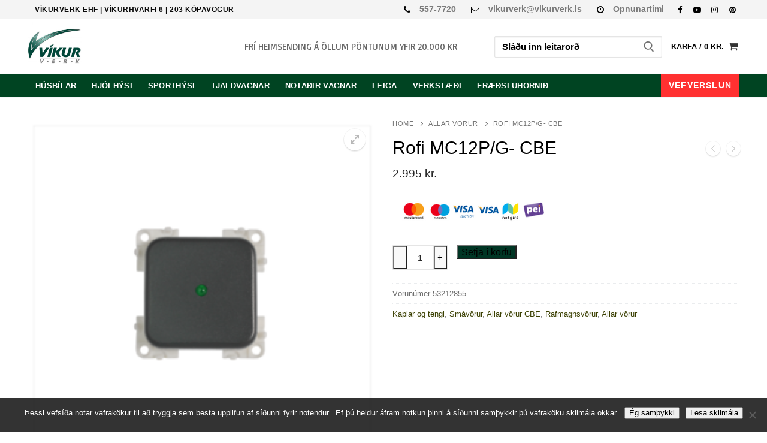

--- FILE ---
content_type: text/html; charset=UTF-8
request_url: https://vikurverk.is/Vara/rofi-12-v-led-mc12p-grar-cbe/
body_size: 27486
content:
<!doctype html>
<html lang="is">
<head>
	<meta charset="UTF-8">
	<meta name="viewport" content="width=device-width, initial-scale=1, maximum-scale=10.0, user-scalable=yes">
	<link rel="profile" href="https://gmpg.org/xfn/11">
	<meta name='robots' content='index, follow, max-image-preview:large, max-snippet:-1, max-video-preview:-1' />
<script>window._wca = window._wca || [];</script>

	<!-- This site is optimized with the Yoast SEO plugin v26.7 - https://yoast.com/wordpress/plugins/seo/ -->
	<title>Rofi MC12P/G- CBE -</title>
	<link rel="canonical" href="https://vikurverk.is/Vara/rofi-12-v-led-mc12p-grar-cbe/" />
	<meta property="og:locale" content="is_IS" />
	<meta property="og:type" content="article" />
	<meta property="og:title" content="Rofi MC12P/G- CBE -" />
	<meta property="og:url" content="https://vikurverk.is/Vara/rofi-12-v-led-mc12p-grar-cbe/" />
	<meta property="article:modified_time" content="2024-05-17T14:50:20+00:00" />
	<meta property="og:image" content="https://vikurverk.is/wp-content/uploads/2021/12/FOSSARI-63.png" />
	<meta property="og:image:width" content="500" />
	<meta property="og:image:height" content="500" />
	<meta property="og:image:type" content="image/png" />
	<meta name="twitter:card" content="summary_large_image" />
	<meta name="twitter:label1" content="Est. reading time" />
	<meta name="twitter:data1" content="1 minute" />
	<script type="application/ld+json" class="yoast-schema-graph">{"@context":"https://schema.org","@graph":[{"@type":"WebPage","@id":"https://vikurverk.is/Vara/rofi-12-v-led-mc12p-grar-cbe/","url":"https://vikurverk.is/Vara/rofi-12-v-led-mc12p-grar-cbe/","name":"Rofi MC12P/G- CBE -","isPartOf":{"@id":"https://vikurverk.is/#website"},"primaryImageOfPage":{"@id":"https://vikurverk.is/Vara/rofi-12-v-led-mc12p-grar-cbe/#primaryimage"},"image":{"@id":"https://vikurverk.is/Vara/rofi-12-v-led-mc12p-grar-cbe/#primaryimage"},"thumbnailUrl":"https://vikurverk.is/wp-content/uploads/2021/12/FOSSARI-63.png","datePublished":"2021-12-16T09:29:02+00:00","dateModified":"2024-05-17T14:50:20+00:00","breadcrumb":{"@id":"https://vikurverk.is/Vara/rofi-12-v-led-mc12p-grar-cbe/#breadcrumb"},"inLanguage":"is","potentialAction":[{"@type":"ReadAction","target":["https://vikurverk.is/Vara/rofi-12-v-led-mc12p-grar-cbe/"]}]},{"@type":"ImageObject","inLanguage":"is","@id":"https://vikurverk.is/Vara/rofi-12-v-led-mc12p-grar-cbe/#primaryimage","url":"https://vikurverk.is/wp-content/uploads/2021/12/FOSSARI-63.png","contentUrl":"https://vikurverk.is/wp-content/uploads/2021/12/FOSSARI-63.png","width":500,"height":500},{"@type":"BreadcrumbList","@id":"https://vikurverk.is/Vara/rofi-12-v-led-mc12p-grar-cbe/#breadcrumb","itemListElement":[{"@type":"ListItem","position":1,"name":"Home","item":"https://vikurverk.is/"},{"@type":"ListItem","position":2,"name":"Vefverslun","item":"https://vikurverk.is/verslun/shop/"},{"@type":"ListItem","position":3,"name":"Rofi MC12P/G- CBE"}]},{"@type":"WebSite","@id":"https://vikurverk.is/#website","url":"https://vikurverk.is/","name":"","description":"Víkurverk","potentialAction":[{"@type":"SearchAction","target":{"@type":"EntryPoint","urlTemplate":"https://vikurverk.is/?s={search_term_string}"},"query-input":{"@type":"PropertyValueSpecification","valueRequired":true,"valueName":"search_term_string"}}],"inLanguage":"is"}]}</script>
	<!-- / Yoast SEO plugin. -->


<link rel='dns-prefetch' href='//stats.wp.com' />
<link rel='dns-prefetch' href='//fonts.googleapis.com' />
<link rel="alternate" type="application/rss+xml" title=" &raquo; Straumur" href="https://vikurverk.is/feed/" />
<link rel="alternate" type="application/rss+xml" title=" &raquo; Straumur athugasemda" href="https://vikurverk.is/comments/feed/" />
<link rel="alternate" title="oEmbed (JSON)" type="application/json+oembed" href="https://vikurverk.is/wp-json/oembed/1.0/embed?url=https%3A%2F%2Fvikurverk.is%2FVara%2Frofi-12-v-led-mc12p-grar-cbe%2F" />
<link rel="alternate" title="oEmbed (XML)" type="text/xml+oembed" href="https://vikurverk.is/wp-json/oembed/1.0/embed?url=https%3A%2F%2Fvikurverk.is%2FVara%2Frofi-12-v-led-mc12p-grar-cbe%2F&#038;format=xml" />
<style id='wp-img-auto-sizes-contain-inline-css' type='text/css'>
img:is([sizes=auto i],[sizes^="auto," i]){contain-intrinsic-size:3000px 1500px}
/*# sourceURL=wp-img-auto-sizes-contain-inline-css */
</style>

<style id='wp-emoji-styles-inline-css' type='text/css'>

	img.wp-smiley, img.emoji {
		display: inline !important;
		border: none !important;
		box-shadow: none !important;
		height: 1em !important;
		width: 1em !important;
		margin: 0 0.07em !important;
		vertical-align: -0.1em !important;
		background: none !important;
		padding: 0 !important;
	}
/*# sourceURL=wp-emoji-styles-inline-css */
</style>
<link rel='stylesheet' id='wp-block-library-css' href='https://vikurverk.is/wp-includes/css/dist/block-library/style.min.css?ver=6.9' type='text/css' media='all' />
<style id='classic-theme-styles-inline-css' type='text/css'>
/*! This file is auto-generated */
.wp-block-button__link{color:#fff;background-color:#32373c;border-radius:9999px;box-shadow:none;text-decoration:none;padding:calc(.667em + 2px) calc(1.333em + 2px);font-size:1.125em}.wp-block-file__button{background:#32373c;color:#fff;text-decoration:none}
/*# sourceURL=/wp-includes/css/classic-themes.min.css */
</style>
<style id='bpgb-panorama-style-inline-css' type='text/css'>
.wp-block-bpgb-panorama .bpgbPanorama{display:inline-block;max-width:100%}

/*# sourceURL=https://vikurverk.is/wp-content/plugins/panorama-block/build/view.css */
</style>
<style id='ic-price-field-ic-price-table-style-inline-css' type='text/css'>
/**
 * Note that these styles are loaded *before* editor styles, so that
 * editor-specific styles using the same selectors will take precedence.
 */
.ic-font-size-custom .price-value, .ic-font-size-custom .price-value.small-price {
    font-size: inherit;
}
/*# sourceURL=https://vikurverk.is/wp-content/plugins/ecommerce-product-catalog/modules/price/blocks/price-table/style.css */
</style>
<link rel='stylesheet' id='mediaelement-css' href='https://vikurverk.is/wp-includes/js/mediaelement/mediaelementplayer-legacy.min.css?ver=4.2.17' type='text/css' media='all' />
<link rel='stylesheet' id='wp-mediaelement-css' href='https://vikurverk.is/wp-includes/js/mediaelement/wp-mediaelement.min.css?ver=6.9' type='text/css' media='all' />
<style id='jetpack-sharing-buttons-style-inline-css' type='text/css'>
.jetpack-sharing-buttons__services-list{display:flex;flex-direction:row;flex-wrap:wrap;gap:0;list-style-type:none;margin:5px;padding:0}.jetpack-sharing-buttons__services-list.has-small-icon-size{font-size:12px}.jetpack-sharing-buttons__services-list.has-normal-icon-size{font-size:16px}.jetpack-sharing-buttons__services-list.has-large-icon-size{font-size:24px}.jetpack-sharing-buttons__services-list.has-huge-icon-size{font-size:36px}@media print{.jetpack-sharing-buttons__services-list{display:none!important}}.editor-styles-wrapper .wp-block-jetpack-sharing-buttons{gap:0;padding-inline-start:0}ul.jetpack-sharing-buttons__services-list.has-background{padding:1.25em 2.375em}
/*# sourceURL=https://vikurverk.is/wp-content/plugins/jetpack/_inc/blocks/sharing-buttons/view.css */
</style>
<style id='ic-epc-big-product-search-style-inline-css' type='text/css'>
/*!
 * 
 * https://impleCode.com
 *
 * Copyright 2021 impleCode
 * Free to use under the GPLv3 license.
 * http://www.gnu.org/licenses/gpl-3.0.html
 *
 * Contributing author: Norbert Dreszer
 *
 * NOTE: DO NOT EDIT THIS FILE. FOR YOUR OWN CSS GO TO WordPress > Appearance > Additional CSS and copy the CSS that you want to modify there.
 */
.big-product-search #product_search_form,.ic-block-big-product-search,.ic-block-big-product-search .big-field{max-width:100%;display:block;margin:0;padding:0;line-height:1;float:none;clear:both}.filter-widget.big-product-search{float:none;clear:both}#content .product-sort-bar .filter-widget.big-product-search input.product-search-box[type=search],.big-product-search input.product-search-box[type=search],.product-sort-bar .filter-widget.big-product-search #product_search_form .ic-search-container,.product-sort-bar .filter-widget.big-product-search input.product-search-box[type=search],.product_search.big-product-search .ic-search-container{max-width:100%;width:100%}.product-sort-bar .filter-widget.product_search.big-product-search form{max-height:100%}#content .product-sort-bar .filter-widget.big-product-search input.product-search-box[type=search],.product-sort-bar .filter-widget.big-product-search input.product-search-box[type=search]{padding:12px;font-size:1.1em}.product-sort-bar .product_search.big-product-search #searchsubmit,.product-sort-bar .product_search.big-product-search input.product-search-submit[type=submit]{max-height:100%;width:50vw}
/*# sourceURL=https://vikurverk.is/wp-content/plugins/implecode-product-search/includes/blocks/big-product-search/style.min.css */
</style>
<style id='ic-epc-image-gallery-style-inline-css' type='text/css'>
/*!
 * 
 * https://impleCode.com
 *
 * Copyright 2021 impleCode
 * Free to use under the GPLv3 license.
 * http://www.gnu.org/licenses/gpl-3.0.html
 *
 * Contributing author: Norbert Dreszer
 *
 * NOTE: DO NOT EDIT THIS FILE. FOR YOUR OWN CSS GO TO WordPress > Appearance > Additional CSS and copy the CSS that you want to modify there.
 */

.wp-block-ic-epc-image-gallery {
    display: table;
}

.wp-block-ic-epc-image-gallery.alignfull, .wp-block-ic-epc-image-gallery.alignwide {
    display: block;
}
/*# sourceURL=https://vikurverk.is/wp-content/plugins/ecommerce-product-catalog/includes/blocks/image-gallery/style.css */
</style>
<link rel='stylesheet' id='dashicons-css' href='https://vikurverk.is/wp-includes/css/dashicons.min.css?ver=6.9' type='text/css' media='all' />
<link rel='stylesheet' id='al_product_styles-css' href='https://vikurverk.is/wp-content/plugins/ecommerce-product-catalog/css/al_product.min.css?timestamp=1764082438&#038;ver=6.9' type='text/css' media='all' />
<link rel='stylesheet' id='ic_blocks-css' href='https://vikurverk.is/wp-content/plugins/ecommerce-product-catalog/includes/blocks/ic-blocks.min.css?timestamp=1764082438&#038;ver=6.9' type='text/css' media='all' />
<style id='global-styles-inline-css' type='text/css'>
:root{--wp--preset--aspect-ratio--square: 1;--wp--preset--aspect-ratio--4-3: 4/3;--wp--preset--aspect-ratio--3-4: 3/4;--wp--preset--aspect-ratio--3-2: 3/2;--wp--preset--aspect-ratio--2-3: 2/3;--wp--preset--aspect-ratio--16-9: 16/9;--wp--preset--aspect-ratio--9-16: 9/16;--wp--preset--color--black: #000000;--wp--preset--color--cyan-bluish-gray: #abb8c3;--wp--preset--color--white: #ffffff;--wp--preset--color--pale-pink: #f78da7;--wp--preset--color--vivid-red: #cf2e2e;--wp--preset--color--luminous-vivid-orange: #ff6900;--wp--preset--color--luminous-vivid-amber: #fcb900;--wp--preset--color--light-green-cyan: #7bdcb5;--wp--preset--color--vivid-green-cyan: #00d084;--wp--preset--color--pale-cyan-blue: #8ed1fc;--wp--preset--color--vivid-cyan-blue: #0693e3;--wp--preset--color--vivid-purple: #9b51e0;--wp--preset--gradient--vivid-cyan-blue-to-vivid-purple: linear-gradient(135deg,rgb(6,147,227) 0%,rgb(155,81,224) 100%);--wp--preset--gradient--light-green-cyan-to-vivid-green-cyan: linear-gradient(135deg,rgb(122,220,180) 0%,rgb(0,208,130) 100%);--wp--preset--gradient--luminous-vivid-amber-to-luminous-vivid-orange: linear-gradient(135deg,rgb(252,185,0) 0%,rgb(255,105,0) 100%);--wp--preset--gradient--luminous-vivid-orange-to-vivid-red: linear-gradient(135deg,rgb(255,105,0) 0%,rgb(207,46,46) 100%);--wp--preset--gradient--very-light-gray-to-cyan-bluish-gray: linear-gradient(135deg,rgb(238,238,238) 0%,rgb(169,184,195) 100%);--wp--preset--gradient--cool-to-warm-spectrum: linear-gradient(135deg,rgb(74,234,220) 0%,rgb(151,120,209) 20%,rgb(207,42,186) 40%,rgb(238,44,130) 60%,rgb(251,105,98) 80%,rgb(254,248,76) 100%);--wp--preset--gradient--blush-light-purple: linear-gradient(135deg,rgb(255,206,236) 0%,rgb(152,150,240) 100%);--wp--preset--gradient--blush-bordeaux: linear-gradient(135deg,rgb(254,205,165) 0%,rgb(254,45,45) 50%,rgb(107,0,62) 100%);--wp--preset--gradient--luminous-dusk: linear-gradient(135deg,rgb(255,203,112) 0%,rgb(199,81,192) 50%,rgb(65,88,208) 100%);--wp--preset--gradient--pale-ocean: linear-gradient(135deg,rgb(255,245,203) 0%,rgb(182,227,212) 50%,rgb(51,167,181) 100%);--wp--preset--gradient--electric-grass: linear-gradient(135deg,rgb(202,248,128) 0%,rgb(113,206,126) 100%);--wp--preset--gradient--midnight: linear-gradient(135deg,rgb(2,3,129) 0%,rgb(40,116,252) 100%);--wp--preset--font-size--small: 13px;--wp--preset--font-size--medium: 20px;--wp--preset--font-size--large: 36px;--wp--preset--font-size--x-large: 42px;--wp--preset--spacing--20: 0.44rem;--wp--preset--spacing--30: 0.67rem;--wp--preset--spacing--40: 1rem;--wp--preset--spacing--50: 1.5rem;--wp--preset--spacing--60: 2.25rem;--wp--preset--spacing--70: 3.38rem;--wp--preset--spacing--80: 5.06rem;--wp--preset--shadow--natural: 6px 6px 9px rgba(0, 0, 0, 0.2);--wp--preset--shadow--deep: 12px 12px 50px rgba(0, 0, 0, 0.4);--wp--preset--shadow--sharp: 6px 6px 0px rgba(0, 0, 0, 0.2);--wp--preset--shadow--outlined: 6px 6px 0px -3px rgb(255, 255, 255), 6px 6px rgb(0, 0, 0);--wp--preset--shadow--crisp: 6px 6px 0px rgb(0, 0, 0);}:where(.is-layout-flex){gap: 0.5em;}:where(.is-layout-grid){gap: 0.5em;}body .is-layout-flex{display: flex;}.is-layout-flex{flex-wrap: wrap;align-items: center;}.is-layout-flex > :is(*, div){margin: 0;}body .is-layout-grid{display: grid;}.is-layout-grid > :is(*, div){margin: 0;}:where(.wp-block-columns.is-layout-flex){gap: 2em;}:where(.wp-block-columns.is-layout-grid){gap: 2em;}:where(.wp-block-post-template.is-layout-flex){gap: 1.25em;}:where(.wp-block-post-template.is-layout-grid){gap: 1.25em;}.has-black-color{color: var(--wp--preset--color--black) !important;}.has-cyan-bluish-gray-color{color: var(--wp--preset--color--cyan-bluish-gray) !important;}.has-white-color{color: var(--wp--preset--color--white) !important;}.has-pale-pink-color{color: var(--wp--preset--color--pale-pink) !important;}.has-vivid-red-color{color: var(--wp--preset--color--vivid-red) !important;}.has-luminous-vivid-orange-color{color: var(--wp--preset--color--luminous-vivid-orange) !important;}.has-luminous-vivid-amber-color{color: var(--wp--preset--color--luminous-vivid-amber) !important;}.has-light-green-cyan-color{color: var(--wp--preset--color--light-green-cyan) !important;}.has-vivid-green-cyan-color{color: var(--wp--preset--color--vivid-green-cyan) !important;}.has-pale-cyan-blue-color{color: var(--wp--preset--color--pale-cyan-blue) !important;}.has-vivid-cyan-blue-color{color: var(--wp--preset--color--vivid-cyan-blue) !important;}.has-vivid-purple-color{color: var(--wp--preset--color--vivid-purple) !important;}.has-black-background-color{background-color: var(--wp--preset--color--black) !important;}.has-cyan-bluish-gray-background-color{background-color: var(--wp--preset--color--cyan-bluish-gray) !important;}.has-white-background-color{background-color: var(--wp--preset--color--white) !important;}.has-pale-pink-background-color{background-color: var(--wp--preset--color--pale-pink) !important;}.has-vivid-red-background-color{background-color: var(--wp--preset--color--vivid-red) !important;}.has-luminous-vivid-orange-background-color{background-color: var(--wp--preset--color--luminous-vivid-orange) !important;}.has-luminous-vivid-amber-background-color{background-color: var(--wp--preset--color--luminous-vivid-amber) !important;}.has-light-green-cyan-background-color{background-color: var(--wp--preset--color--light-green-cyan) !important;}.has-vivid-green-cyan-background-color{background-color: var(--wp--preset--color--vivid-green-cyan) !important;}.has-pale-cyan-blue-background-color{background-color: var(--wp--preset--color--pale-cyan-blue) !important;}.has-vivid-cyan-blue-background-color{background-color: var(--wp--preset--color--vivid-cyan-blue) !important;}.has-vivid-purple-background-color{background-color: var(--wp--preset--color--vivid-purple) !important;}.has-black-border-color{border-color: var(--wp--preset--color--black) !important;}.has-cyan-bluish-gray-border-color{border-color: var(--wp--preset--color--cyan-bluish-gray) !important;}.has-white-border-color{border-color: var(--wp--preset--color--white) !important;}.has-pale-pink-border-color{border-color: var(--wp--preset--color--pale-pink) !important;}.has-vivid-red-border-color{border-color: var(--wp--preset--color--vivid-red) !important;}.has-luminous-vivid-orange-border-color{border-color: var(--wp--preset--color--luminous-vivid-orange) !important;}.has-luminous-vivid-amber-border-color{border-color: var(--wp--preset--color--luminous-vivid-amber) !important;}.has-light-green-cyan-border-color{border-color: var(--wp--preset--color--light-green-cyan) !important;}.has-vivid-green-cyan-border-color{border-color: var(--wp--preset--color--vivid-green-cyan) !important;}.has-pale-cyan-blue-border-color{border-color: var(--wp--preset--color--pale-cyan-blue) !important;}.has-vivid-cyan-blue-border-color{border-color: var(--wp--preset--color--vivid-cyan-blue) !important;}.has-vivid-purple-border-color{border-color: var(--wp--preset--color--vivid-purple) !important;}.has-vivid-cyan-blue-to-vivid-purple-gradient-background{background: var(--wp--preset--gradient--vivid-cyan-blue-to-vivid-purple) !important;}.has-light-green-cyan-to-vivid-green-cyan-gradient-background{background: var(--wp--preset--gradient--light-green-cyan-to-vivid-green-cyan) !important;}.has-luminous-vivid-amber-to-luminous-vivid-orange-gradient-background{background: var(--wp--preset--gradient--luminous-vivid-amber-to-luminous-vivid-orange) !important;}.has-luminous-vivid-orange-to-vivid-red-gradient-background{background: var(--wp--preset--gradient--luminous-vivid-orange-to-vivid-red) !important;}.has-very-light-gray-to-cyan-bluish-gray-gradient-background{background: var(--wp--preset--gradient--very-light-gray-to-cyan-bluish-gray) !important;}.has-cool-to-warm-spectrum-gradient-background{background: var(--wp--preset--gradient--cool-to-warm-spectrum) !important;}.has-blush-light-purple-gradient-background{background: var(--wp--preset--gradient--blush-light-purple) !important;}.has-blush-bordeaux-gradient-background{background: var(--wp--preset--gradient--blush-bordeaux) !important;}.has-luminous-dusk-gradient-background{background: var(--wp--preset--gradient--luminous-dusk) !important;}.has-pale-ocean-gradient-background{background: var(--wp--preset--gradient--pale-ocean) !important;}.has-electric-grass-gradient-background{background: var(--wp--preset--gradient--electric-grass) !important;}.has-midnight-gradient-background{background: var(--wp--preset--gradient--midnight) !important;}.has-small-font-size{font-size: var(--wp--preset--font-size--small) !important;}.has-medium-font-size{font-size: var(--wp--preset--font-size--medium) !important;}.has-large-font-size{font-size: var(--wp--preset--font-size--large) !important;}.has-x-large-font-size{font-size: var(--wp--preset--font-size--x-large) !important;}
:where(.wp-block-post-template.is-layout-flex){gap: 1.25em;}:where(.wp-block-post-template.is-layout-grid){gap: 1.25em;}
:where(.wp-block-term-template.is-layout-flex){gap: 1.25em;}:where(.wp-block-term-template.is-layout-grid){gap: 1.25em;}
:where(.wp-block-columns.is-layout-flex){gap: 2em;}:where(.wp-block-columns.is-layout-grid){gap: 2em;}
:root :where(.wp-block-pullquote){font-size: 1.5em;line-height: 1.6;}
/*# sourceURL=global-styles-inline-css */
</style>
<link rel='stylesheet' id='cookie-notice-front-css' href='https://vikurverk.is/wp-content/plugins/cookie-notice/css/front.min.css?ver=2.5.11' type='text/css' media='all' />
<link rel='stylesheet' id='mailerlite_forms.css-css' href='https://vikurverk.is/wp-content/plugins/official-mailerlite-sign-up-forms/assets/css/mailerlite_forms.css?ver=1.7.18' type='text/css' media='all' />
<link rel='stylesheet' id='photoswipe-css' href='https://vikurverk.is/wp-content/plugins/woocommerce/assets/css/photoswipe/photoswipe.min.css?ver=10.4.3' type='text/css' media='all' />
<link rel='stylesheet' id='photoswipe-default-skin-css' href='https://vikurverk.is/wp-content/plugins/woocommerce/assets/css/photoswipe/default-skin/default-skin.min.css?ver=10.4.3' type='text/css' media='all' />
<link rel='stylesheet' id='woocommerce-general-css' href='https://vikurverk.is/wp-content/themes/customify/assets/css/compatibility/woocommerce.min.css?ver=10.4.3' type='text/css' media='all' />
<link rel='stylesheet' id='woocommerce-smallscreen-css' href='https://vikurverk.is/wp-content/themes/customify/assets/css/compatibility/woocommerce-smallscreen.min.css?ver=10.4.3' type='text/css' media='only screen and (max-width: 768px)' />
<style id='woocommerce-inline-inline-css' type='text/css'>
.woocommerce form .form-row .required { visibility: visible; }
/*# sourceURL=woocommerce-inline-inline-css */
</style>
<link rel='stylesheet' id='aws-style-css' href='https://vikurverk.is/wp-content/plugins/advanced-woo-search/assets/css/common.min.css?ver=3.51' type='text/css' media='all' />
<link rel='stylesheet' id='customify-style-css' href='https://vikurverk.is/wp-content/themes/customify/style.css?ver=0.4.13' type='text/css' media='all' />
<style id='customify-style-inline-css' type='text/css'>
#masthead.sticky-active .site-header-inner {box-shadow: 0px 5px 10px 0px rgba(50,50,50,0.06) ;;}.header-top .header--row-inner,body:not(.fl-builder-edit) .button,body:not(.fl-builder-edit) button:not(.menu-mobile-toggle, .components-button, .customize-partial-edit-shortcut-button),body:not(.fl-builder-edit) input[type="button"]:not(.ed_button),button.button,input[type="button"]:not(.ed_button, .components-button, .customize-partial-edit-shortcut-button),input[type="reset"]:not(.components-button, .customize-partial-edit-shortcut-button),input[type="submit"]:not(.components-button, .customize-partial-edit-shortcut-button),.pagination .nav-links > *:hover,.pagination .nav-links span,.nav-menu-desktop.style-full-height .primary-menu-ul > li.current-menu-item > a,.nav-menu-desktop.style-full-height .primary-menu-ul > li.current-menu-ancestor > a,.nav-menu-desktop.style-full-height .primary-menu-ul > li > a:hover,.posts-layout .readmore-button:hover{    background-color: #024921;}.posts-layout .readmore-button {color: #024921;}.pagination .nav-links > *:hover,.pagination .nav-links span,.entry-single .tags-links a:hover,.entry-single .cat-links a:hover,.posts-layout .readmore-button,.posts-layout .readmore-button:hover{    border-color: #024921;}                 .wc-svg-btn.active,        .woocommerce-tabs.wc-tabs-horizontal ul.tabs li.active,        #review_form {            border-color: #024921;        }                .wc-svg-btn.active,        .wc-single-tabs ul.tabs li.active a,        .wc-single-tabs .tab-section.active .tab-section-heading a {            color: #024921;        }.customify-builder-btn{    background-color: #024921;}                 .add_to_cart_button        {            background-color: #024921;        }body{    color: #000000;}abbr, acronym {    border-bottom-color: #000000;}a                {                    color: #3a3f00;} .woocommerce-account .woocommerce-MyAccount-navigation ul li.is-active a,        .woocommerce-account .woocommerce-MyAccount-navigation ul li a:hover {            color: #3a3f00;        }a:hover,a:focus,.link-meta:hover, .link-meta a:hover{    color: #111111;}h2 + h3,.comments-area h2 + .comments-title,.h2 + h3,.comments-area .h2 + .comments-title,.page-breadcrumb {    border-top-color: #eaecee;}blockquote,.site-content .widget-area .menu li.current-menu-item > a:before{    border-left-color: #eaecee;}@media screen and (min-width: 64em) {    .comment-list .children li.comment {        border-left-color: #eaecee;    }    .comment-list .children li.comment:after {        background-color: #eaecee;    }}.page-titlebar, .page-breadcrumb,.posts-layout .entry-inner {    border-bottom-color: #eaecee;}.header-search-form .search-field,.entry-content .page-links a,.header-search-modal,.pagination .nav-links > *,.entry-footer .tags-links a, .entry-footer .cat-links a,.search .content-area article,.site-content .widget-area .menu li.current-menu-item > a,.posts-layout .entry-inner,.post-navigation .nav-links,article.comment .comment-meta,.widget-area .widget_pages li a, .widget-area .widget_categories li a, .widget-area .widget_archive li a, .widget-area .widget_meta li a, .widget-area .widget_nav_menu li a, .widget-area .widget_product_categories li a, .widget-area .widget_recent_entries li a, .widget-area .widget_rss li a,.widget-area .widget_recent_comments li{    border-color: #eaecee;}.header-search-modal::before {    border-top-color: #eaecee;    border-left-color: #eaecee;}@media screen and (min-width: 48em) {    .content-sidebar.sidebar_vertical_border .content-area {        border-right-color: #eaecee;    }    .sidebar-content.sidebar_vertical_border .content-area {        border-left-color: #eaecee;    }    .sidebar-sidebar-content.sidebar_vertical_border .sidebar-primary {        border-right-color: #eaecee;    }    .sidebar-sidebar-content.sidebar_vertical_border .sidebar-secondary {        border-right-color: #eaecee;    }    .content-sidebar-sidebar.sidebar_vertical_border .sidebar-primary {        border-left-color: #eaecee;    }    .content-sidebar-sidebar.sidebar_vertical_border .sidebar-secondary {        border-left-color: #eaecee;    }    .sidebar-content-sidebar.sidebar_vertical_border .content-area {        border-left-color: #eaecee;        border-right-color: #eaecee;    }    .sidebar-content-sidebar.sidebar_vertical_border .content-area {        border-left-color: #eaecee;        border-right-color: #eaecee;    }}.widget_price_filter .price_slider_wrapper .ui-widget-content {    background-color: #eaecee;}.product_list_widget li,#reviews #comments ol.commentlist li .comment-text,.woocommerce-tabs.wc-tabs-vertical .wc-tabs li,.product_meta > span,.woocommerce-tabs.wc-tabs-horizontal ul.tabs,.woocommerce-tabs.wc-tabs-vertical .wc-tabs li:first-child {            border-color: #eaecee;        }article.comment .comment-post-author {background: #6d6d6d;}.pagination .nav-links > *,.link-meta,.link-meta a,.color-meta,.entry-single .tags-links:before,.entry-single .cats-links:before{    color: #6d6d6d;}.widget_price_filter .ui-slider .ui-slider-handle {    border-color: #6d6d6d;}.wc-product-inner .wc-product__category a {    color: #6d6d6d;}.widget_price_filter .ui-slider .ui-slider-range,.widget_price_filter .price_slider_amount .button {            background-color: #6d6d6d;        }h1, h2, h3, h4, h5, h6 { color: #000000;}.site-content .widget-title { color: #000000;}body {font-size: 15px;}#page-cover {background-image: url("https://vikurverk.is/wp-content/themes/customify/assets/images/default-cover.jpg");}.header--row:not(.header--transparent).header-top .header--row-inner  {background-color: #f4f4f4;} .header--row:not(.header--transparent).header-main .header--row-inner  {background-color: #ffffff;} .header--row:not(.header--transparent).header-bottom .header--row-inner  {background-color: #004422;} #header-menu-sidebar-bg  {color: #636363; text-decoration-color: #636363;} #header-menu-sidebar-bg:before  {background-color: #d3d3d3;} .sub-menu .li-duplicator {display:none !important;}.builder-header-html-item.item--html p, .builder-header-html-item.item--html {font-family: "Basic";font-weight: normal;font-size: 15px;}.header--row:not(.header--transparent) .menu-mobile-toggle {color: #0a0101;}.header--row:not(.header--transparent) .menu-mobile-toggle:hover {color: #3d3d3d;}.header-search_icon-item .header-search-modal  {border-style: solid;} .header-search_icon-item .search-field  {border-style: solid;} .header-search_box-item .header-search-form .search-form-fields, .header-search_box-item .header-search-form .search-field, .header-search_box-item .header-search-form .search-field::placeholder, .header-search_box-item .header-search-form .search_product_cats {font-weight: 600;}.woo_bootster_search .header-search_box-item .search-form-fields,  .woo_bootster_search .header-search_box-item .search-form-fields input.search-field::placeholder,  .woo_bootster_search .header-search_box-item .search-form-fields select.search_product_cats,  .dark-mode .header-search_box-item .search-form-fields .search-field,  .dark-mode .header-search_box-item .search-form-fields .search-field::placeholder,  .woo_bootster_search .dark-mode .header-search_box-item .header-search-form .search-form-fields input.search-field,  .woo_bootster_search .dark-mode .header-search_box-item .header-search-form .search-form-fields input.search-field::placeholder,  .woo_bootster_search .dark-mode .header-search_box-item .search-form-fields .search_product_cats     {color: #000000; text-decoration-color: #000000;} .woo_bootster_search .header-search_box-item .header-search-form,.woo_bootster_search .header-search_box-item .header-search-form .search_product_cats, .dark-mode .header-search_box-item .search-form-fields, .woo_bootster_search .dark-mode .header-search_box-item .header-search-form .search_product_cats  {border-style: solid;} .woo_bootster_search .header-search_box-item .header-search-form .search-field:focus, .woo_bootster_search .header-search_box-item .header-search-form .search_product_cats:focus  {color: #000000; text-decoration-color: #000000;background-color: #ffffff;border-style: none;border-color: #ffffff;} .header-search_box-item .header-search-form button.search-submit  {border-style: none;} .builder-item--primary-menu .nav-menu-desktop .primary-menu-ul > li > a  {color: #ffffff; text-decoration-color: #ffffff;background-color: rgba(221,0,0,0);border-color: #ffffff;border-top-left-radius: 0px;border-top-right-radius: 0px;border-bottom-right-radius: 0px;border-bottom-left-radius: 0px;} .header--row:not(.header--transparent) .builder-item--primary-menu .nav-menu-desktop .primary-menu-ul > li > a:hover, .header--row:not(.header--transparent) .builder-item--primary-menu .nav-menu-desktop .primary-menu-ul > li.current-menu-item > a, .header--row:not(.header--transparent) .builder-item--primary-menu .nav-menu-desktop .primary-menu-ul > li.current-menu-ancestor > a, .header--row:not(.header--transparent) .builder-item--primary-menu .nav-menu-desktop .primary-menu-ul > li.current-menu-parent > a  {color: #d3d3d3; text-decoration-color: #d3d3d3;background-color: #004422;} .builder-item--primary-menu .nav-menu-desktop .primary-menu-ul > li > a,.builder-item-sidebar .primary-menu-sidebar .primary-menu-ul > li > a {text-decoration: none;font-size: 13px;letter-spacing: 0.3px;}.builder-item--primary-menu .nav-menu-desktop .primary-menu-ul .sub-menu, .builder-item-sidebar .sub-menu  {background-color: rgba(0,53,36,0.96);border-top-left-radius: 1px;border-top-right-radius: 1px;border-bottom-right-radius: 1px;border-bottom-left-radius: 1px;} .builder-item--primary-menu .nav-menu-desktop .primary-menu-ul .sub-menu li a, .builder-item-sidebar .sub-menu li a  {color: #efefef; text-decoration-color: #efefef;} .builder-item--primary-menu .nav-menu-desktop .primary-menu-ul .sub-menu li a:hover, .builder-item--primary-menu .nav-menu-desktop .primary-menu-ul .sub-menu li a:focus, .builder-item-sidebar .sub-menu li a:hover, .builder-item-sidebar .sub-menu li a:focus  {color: #ffffff; text-decoration-color: #ffffff;background-color: #dd3333;} .builder-item--primary-menu .nav-menu-desktop .primary-menu-ul .sub-menu li a, .builder-item-sidebar .sub-menu li a {font-size: 12px;letter-spacing: 1.9px;}a.item--button {font-family: "Arial";font-size: 12px;}a.item--button  {color: #0a0a0a; text-decoration-color: #0a0a0a;background-color: rgba(211,211,211,0);} a.item--button:hover  {color: #ededed; text-decoration-color: #ededed;background-color: #ededed;} .header-social-icons.customify-builder-social-icons.color-custom li a {color: #000000;}.builder-header-wc_cart-item .cart-item-link  {color: #000000; text-decoration-color: #000000;} .builder-header-html_2-item.item--html p, .builder-header-html_2-item.item--html {font-weight: 400;font-size: 14px;}.builder-item--secondary-menu .nav-menu-desktop .secondary-menu-ul > li > a  {color: #ffffff; text-decoration-color: #ffffff;background-color: #ff3131;border-top-width: 1px;border-right-width: 1px;border-bottom-width: 1px;border-left-width: 1px;border-top-left-radius: 0px;border-top-right-radius: 0px;border-bottom-right-radius: 0px;border-bottom-left-radius: 0px;box-shadow: 0px 0px 0px 0px #0a0a0a ;;} .header--row:not(.header--transparent) .builder-item--secondary-menu .nav-menu-desktop .secondary-menu-ul > li > a:hover, .header--row:not(.header--transparent) .builder-item--secondary-menu .nav-menu-desktop .secondary-menu-ul > li.current-menu-item > a, .header--row:not(.header--transparent) .builder-item--secondary-menu .nav-menu-desktop .secondary-menu-ul > li.current-menu-ancestor > a, .header--row:not(.header--transparent) .builder-item--secondary-menu .nav-menu-desktop .secondary-menu-ul > li.current-menu-parent > a  {color: #bfbfbf; text-decoration-color: #bfbfbf;background-color: rgba(10,10,10,0);} .builder-item--secondary-menu .nav-menu-desktop .secondary-menu-ul > li > a,.builder-item-sidebar .primary-menu-sidebar .primary-menu-ul > li > a {font-size: 14px;letter-spacing: 1.2px;}.builder-item--secondary-menu .nav-menu-desktop .secondary-menu-ul .sub-menu, .builder-item-sidebar .sub-menu  {background-color: #dd3333;border-top-width: 1px;border-right-width: 1px;border-bottom-width: 1px;border-left-width: 1px;border-color: #f2f2f2;border-top-left-radius: 1px;border-top-right-radius: 1px;border-bottom-right-radius: 1px;border-bottom-left-radius: 1px;box-shadow: 0px 0px 0px 0px #dd3333 ;;} .builder-item--secondary-menu .nav-menu-desktop .secondary-menu-ul .sub-menu li a, .builder-item-sidebar .sub-menu li a  {color: #ffffff; text-decoration-color: #ffffff;background-color: #1c1c1c;} .builder-item--secondary-menu .nav-menu-desktop .secondary-menu-ul .sub-menu li a:hover, .builder-item--secondary-menu .nav-menu-desktop .secondary-menu-ul .sub-menu li a:focus, .builder-item-sidebar .sub-menu li a:hover, .builder-item-sidebar .sub-menu li a:focus  {color: #444444; text-decoration-color: #444444;background-color: #ffffff;} .builder-item--secondary-menu .nav-menu-desktop .secondary-menu-ul .sub-menu li a, .builder-item-sidebar .sub-menu li a {font-size: 14px;letter-spacing: 0.4px;}.header--row:not(.header--transparent) #header_contact li {font-weight: 700;font-size: 14px;letter-spacing: 1.3px;}.header--row:not(.header--transparent) #header_contact li, .header--row:not(.header--transparent) #header_contact li a  {color: #ffffff; text-decoration-color: #ffffff;} .header--row:not(.header--transparent) #header_contact li  {background-color: #d83131;border-style: solid;border-color: rgba(221,153,51,0);} .header--row:not(.header--transparent) #header_contact .header--row:not(.header--transparent) #header_contact li:hover, .header--row:not(.header--transparent) #header_contact li a:hover  {color: #ededed; text-decoration-color: #ededed;} .header--row:not(.header--transparent) #header_contact li:hover, .header--row:not(.header--transparent) #header_contact li a:hover  {background-color: #d83131;} .header--row .icon-box li {font-style: normal;font-size: 14px;letter-spacing: 0px;}.header--row .icon-box li, .header-menu-sidebar .icon-box li, .header--row .icon-box li a, .header-menu-sidebar .icon-box li a  {color: #000000; text-decoration-color: #000000;} .header--row .icon-box .header--row .icon-box li:hover, .header--row .icon-box li a:hover  {color: #383838; text-decoration-color: #383838;} .header--row .icon-box li .c-icon  {color: #000000; text-decoration-color: #000000;} .builder-header-wc_wishlist-item .wishlist_products_counter  {color: #ffffff; text-decoration-color: #ffffff;} .builder-header-wc_wishlist-item:hover .wishlist_products_counter  {color: #545454; text-decoration-color: #545454;} #cb-row--footer-main .footer--row-inner {background-color: #002d20}#cb-row--footer-bottom .footer--row-inner {background-color: #002d20}#cb-row--footer-bottom .footer--row-inner  {border-style: solid;border-top-width: 1px;border-right-width: 0px;border-bottom-width: 0px;border-left-width: 0px;} body  {background-color: #FFFFFF;} .site-content .content-area  {background-color: #FFFFFF;} .woocommerce span.onsale  {color: #ffffff; text-decoration-color: #ffffff;background-color: #dd0000;} .woocommerce .button.add_to_cart_button, .woocommerce .button.alt,.woocommerce .button.added_to_cart, .woocommerce .button.checkout, .woocommerce .button.product_type_variable,.item--wc_cart .cart-icon .cart-qty .customify-wc-total-qty{    background-color: #003524;}.comment-form-rating a, .star-rating,.comment-form-rating a:hover, .comment-form-rating a:focus, .star-rating:hover, .star-rating:focus{    color: rgba(0,53,36,0.38);}span.onsale{    background-color: #000000;}.products .product .wc-product-inner .button.add_to_cart_button, .products .product .wc-product-inner .button.added_to_cart  {color: #0a0000; text-decoration-color: #0a0000;background-color: #eaeaea;} .products .product .wc-product-inner .button.add_to_cart_button:hover, .products .product .wc-product-inner .button.added_to_cart:hover  {color: #000000; text-decoration-color: #000000;background-color: #ffffff;} /* CSS for desktop */.sticky.sticky-active .header--row.header-main.header--sticky .customify-grid, .sticky.sticky-active .header--row.header-main.header--sticky .style-full-height .primary-menu-ul > li > a {min-height: 0px;}.sticky.sticky-active .header--row.header-bottom.header--sticky .customify-grid, .sticky.sticky-active .header--row.header-bottom.header--sticky .style-full-height .primary-menu-ul > li > a {min-height: 0px;}#page-cover .page-cover-inner {min-height: 300px;}.header--row.header-top .customify-grid, .header--row.header-top .style-full-height .primary-menu-ul > li > a {min-height: 32px;}.header--row.header-main .customify-grid, .header--row.header-main .style-full-height .primary-menu-ul > li > a {min-height: 51px;}.header--row.header-bottom .customify-grid, .header--row.header-bottom .style-full-height .primary-menu-ul > li > a {min-height: 38px;}.header--row .builder-item--html, .builder-item.builder-item--group .item--inner.builder-item--html {margin-left: -101px;}.site-header .site-branding img { max-width: 92px; } .site-header .cb-row--mobile .site-branding img { width: 92px; }.header--row .builder-first--nav-icon {text-align: right;}.header-search_icon-item .search-submit {margin-left: -40px;}.header-search_box-item .search-form-fields {width: 280px;}.header-search_box-item .header-search-form, .header-search_box-item .header-search-form .search-field, .header-search_box-item .header-search-form .search_product_cats {height: 29px;line-height: 29px;min-height: 29px;}.header-search_box-item .search-submit{margin-left: -41px;} .header-search_box-item .woo_bootster_search .search-submit{margin-left: -41px;} .header-search_box-item .header-search-form button.search-submit{margin-left:-41px;}.builder-item--primary-menu .nav-menu-desktop .primary-menu-ul .sub-menu {width: 190px;}.header--row .builder-first--primary-menu {text-align: right;}.builder-item--secondary-menu .nav-menu-desktop .secondary-menu-ul .sub-menu {width: 280px;}.header--row:not(.header--transparent) #header_contact li  {margin-top: 0px;margin-right: 0px;margin-bottom: 0px;padding-top: 0px;padding-right: 15px;padding-bottom: 0px;padding-left: 15px;} .header--row:not(.header--transparent) #header_contact li .c-icon { font-size: 10px; }.header--row:not(.header--transparent) #header_contact li .c-icon {padding: 0.6em;}.header--row .icon-box li .c-icon { font-size: 14px; }.header--row .icon-box li .c-icon {padding: 0px;}.builder-header-wc_wishlist-item .wishlist-icon i:before {font-size: 6px;}.woocommerce-listing.wc-list-view .product.customify-col:not(.product-category) .wc-product-inner .wc-product-media { flex-basis: %; } .woocommerce-listing.wc-list-view .product.customify-col:not(.product-category) .wc-product-inner .wc-product-contents{ flex-basis: calc(100% - %); }.woocommerce-listing.wc-list-view .product.customify-col:not(.product-category) .wc-product-inner .wc-product-media { margin-right: 0px; }.woocommerce ul.products li.product, .woocommerce ul.products > li {margin-top: calc( 11px/ 2 ); margin-bottom: calc( 11px/ 2 );}.woocommerce ul.products li.product, .woocommerce ul.products > li { padding-left: calc( 41px/ 2 ); padding-right: calc( 41px/ 2 ); } .woocommerce ul.products { margin-left: calc( -41px/ 2 ) ; margin-right: calc( -41px/ 2 ); }div.product.wc-product-top-media .wc-product-top-media-inner { height: 550px;  } div.product.wc-product-top-media .woocommerce-product-gallery__image img {  max-height: 550px;  }.media-only.gallery-top-medium .wc-product-top-media-inner { width: 500px; }/* CSS for tablet */@media screen and (max-width: 1024px) { #page-cover .page-cover-inner {min-height: 250px;}.header--row .builder-first--nav-icon {text-align: right;}.header-search_icon-item .search-submit {margin-left: -40px;}.header-search_box-item .search-submit{margin-left: -40px;} .header-search_box-item .woo_bootster_search .search-submit{margin-left: -40px;} .header-search_box-item .header-search-form button.search-submit{margin-left:-40px;} }/* CSS for mobile */@media screen and (max-width: 568px) { #page-cover .page-cover-inner {min-height: 200px;}.header--row.header-top .customify-grid, .header--row.header-top .style-full-height .primary-menu-ul > li > a {min-height: 33px;}.site-header .site-branding img { max-width: 89px; } .site-header .cb-row--mobile .site-branding img { width: 89px; }.header--row .builder-first--nav-icon {text-align: right;}.header-search_icon-item .search-submit {margin-left: -40px;}.header-search_box-item .search-submit{margin-left: -40px;} .header-search_box-item .woo_bootster_search .search-submit{margin-left: -40px;} .header-search_box-item .header-search-form button.search-submit{margin-left:-40px;}.builder-item--primary-menu .nav-menu-desktop .primary-menu-ul > li > a,.builder-item-sidebar .primary-menu-sidebar .primary-menu-ul > li > a {font-size: 15px;}a.item--button {font-size: 12px;}.header-social-icons.customify-builder-social-icons li a { font-size: 15px; }.header-social-icons.customify-builder-social-icons li {margin-left: 7px; margin-right: 7px;}.builder-header-wc_cart-item .cart-icon i:before {font-size: 22px;}.builder-item--secondary-menu .nav-menu-desktop .secondary-menu-ul > li > a,.builder-item-sidebar .primary-menu-sidebar .primary-menu-ul > li > a {font-size: 14px;} }
/*# sourceURL=customify-style-inline-css */
</style>
<link rel='stylesheet' id='customify-child-style-css' href='https://vikurverk.is/wp-content/themes/customify-child/style.css?ver=1.0.0' type='text/css' media='all' />
<link rel='stylesheet' id='font-awesome-css' href='https://vikurverk.is/wp-content/plugins/elementor/assets/lib/font-awesome/css/font-awesome.min.css?ver=4.7.0' type='text/css' media='all' />
<link rel='stylesheet' id='customify-google-font-css' href='//fonts.googleapis.com/css?family=Basic%3A400&#038;display=swap&#038;ver=1.0.0' type='text/css' media='all' />
<link rel='stylesheet' id='customify-customify-pro-f80510f320d2f451c815ac4a59c4d67b-css' href='https://vikurverk.is/wp-content/uploads/customify-pro/customify-pro-f80510f320d2f451c815ac4a59c4d67b.css?ver=20260119113526' type='text/css' media='all' />
<link rel='stylesheet' id='ekit-widget-styles-css' href='https://vikurverk.is/wp-content/plugins/elementskit-lite/widgets/init/assets/css/widget-styles.css?ver=3.7.8' type='text/css' media='all' />
<link rel='stylesheet' id='ekit-responsive-css' href='https://vikurverk.is/wp-content/plugins/elementskit-lite/widgets/init/assets/css/responsive.css?ver=3.7.8' type='text/css' media='all' />
<script type="text/javascript" src="https://vikurverk.is/wp-includes/js/jquery/jquery.min.js?ver=3.7.1" id="jquery-core-js"></script>
<script type="text/javascript" src="https://vikurverk.is/wp-includes/js/jquery/jquery-migrate.min.js?ver=3.4.1" id="jquery-migrate-js"></script>
<script type="text/javascript" src="https://vikurverk.is/wp-content/plugins/woocommerce/assets/js/jquery-blockui/jquery.blockUI.min.js?ver=2.7.0-wc.10.4.3" id="wc-jquery-blockui-js" defer="defer" data-wp-strategy="defer"></script>
<script type="text/javascript" id="wc-add-to-cart-js-extra">
/* <![CDATA[ */
var wc_add_to_cart_params = {"ajax_url":"/wp-admin/admin-ajax.php","wc_ajax_url":"/?wc-ajax=%%endpoint%%","i18n_view_cart":"Karfa","cart_url":"https://vikurverk.is/verslun/","is_cart":"","cart_redirect_after_add":"no"};
//# sourceURL=wc-add-to-cart-js-extra
/* ]]> */
</script>
<script type="text/javascript" src="https://vikurverk.is/wp-content/plugins/woocommerce/assets/js/frontend/add-to-cart.min.js?ver=10.4.3" id="wc-add-to-cart-js" defer="defer" data-wp-strategy="defer"></script>
<script type="text/javascript" src="https://vikurverk.is/wp-content/plugins/woocommerce/assets/js/zoom/jquery.zoom.min.js?ver=1.7.21-wc.10.4.3" id="wc-zoom-js" defer="defer" data-wp-strategy="defer"></script>
<script type="text/javascript" src="https://vikurverk.is/wp-content/plugins/woocommerce/assets/js/flexslider/jquery.flexslider.min.js?ver=2.7.2-wc.10.4.3" id="wc-flexslider-js" defer="defer" data-wp-strategy="defer"></script>
<script type="text/javascript" src="https://vikurverk.is/wp-content/plugins/woocommerce/assets/js/photoswipe/photoswipe.min.js?ver=4.1.1-wc.10.4.3" id="wc-photoswipe-js" defer="defer" data-wp-strategy="defer"></script>
<script type="text/javascript" src="https://vikurverk.is/wp-content/plugins/woocommerce/assets/js/photoswipe/photoswipe-ui-default.min.js?ver=4.1.1-wc.10.4.3" id="wc-photoswipe-ui-default-js" defer="defer" data-wp-strategy="defer"></script>
<script type="text/javascript" id="wc-single-product-js-extra">
/* <![CDATA[ */
var wc_single_product_params = {"i18n_required_rating_text":"Please select a rating","i18n_rating_options":["1 of 5 stars","2 of 5 stars","3 of 5 stars","4 of 5 stars","5 of 5 stars"],"i18n_product_gallery_trigger_text":"View full-screen image gallery","review_rating_required":"no","flexslider":{"rtl":false,"animation":"slide","smoothHeight":true,"directionNav":false,"controlNav":"thumbnails","slideshow":false,"animationSpeed":500,"animationLoop":false,"allowOneSlide":false},"zoom_enabled":"1","zoom_options":[],"photoswipe_enabled":"1","photoswipe_options":{"shareEl":false,"closeOnScroll":false,"history":false,"hideAnimationDuration":0,"showAnimationDuration":0},"flexslider_enabled":"1"};
//# sourceURL=wc-single-product-js-extra
/* ]]> */
</script>
<script type="text/javascript" src="https://vikurverk.is/wp-content/plugins/woocommerce/assets/js/frontend/single-product.min.js?ver=10.4.3" id="wc-single-product-js" defer="defer" data-wp-strategy="defer"></script>
<script type="text/javascript" src="https://vikurverk.is/wp-content/plugins/woocommerce/assets/js/js-cookie/js.cookie.min.js?ver=2.1.4-wc.10.4.3" id="wc-js-cookie-js" defer="defer" data-wp-strategy="defer"></script>
<script type="text/javascript" id="woocommerce-js-extra">
/* <![CDATA[ */
var woocommerce_params = {"ajax_url":"/wp-admin/admin-ajax.php","wc_ajax_url":"/?wc-ajax=%%endpoint%%","i18n_password_show":"Show password","i18n_password_hide":"Hide password","qty_pm":"1"};
//# sourceURL=woocommerce-js-extra
/* ]]> */
</script>
<script type="text/javascript" src="https://vikurverk.is/wp-content/plugins/woocommerce/assets/js/frontend/woocommerce.min.js?ver=10.4.3" id="woocommerce-js" defer="defer" data-wp-strategy="defer"></script>
<script type="text/javascript" src="https://stats.wp.com/s-202604.js" id="woocommerce-analytics-js" defer="defer" data-wp-strategy="defer"></script>
<link rel="https://api.w.org/" href="https://vikurverk.is/wp-json/" /><link rel="alternate" title="JSON" type="application/json" href="https://vikurverk.is/wp-json/wp/v2/product/30359" /><link rel="EditURI" type="application/rsd+xml" title="RSD" href="https://vikurverk.is/xmlrpc.php?rsd" />
<meta name="generator" content="WordPress 6.9" />
<meta name="generator" content="WooCommerce 10.4.3" />
<link rel='shortlink' href='https://vikurverk.is/?p=30359' />
        <!-- MailerLite Universal -->
        <script>
            (function(w,d,e,u,f,l,n){w[f]=w[f]||function(){(w[f].q=w[f].q||[])
                .push(arguments);},l=d.createElement(e),l.async=1,l.src=u,
                n=d.getElementsByTagName(e)[0],n.parentNode.insertBefore(l,n);})
            (window,document,'script','https://assets.mailerlite.com/js/universal.js','ml');
            ml('account', '1166712');
            ml('enablePopups', false);
        </script>
        <!-- End MailerLite Universal -->
        	<style>img#wpstats{display:none}</style>
			<noscript><style>.woocommerce-product-gallery{ opacity: 1 !important; }</style></noscript>
	<meta name="generator" content="Elementor 3.34.1; features: additional_custom_breakpoints; settings: css_print_method-external, google_font-enabled, font_display-auto">
<style type="text/css">.recentcomments a{display:inline !important;padding:0 !important;margin:0 !important;}</style>            <style>
                .header-search-modal-wrapper .aws-container {
                    padding: 20px;
                    margin-top: 15px;
                    background: #fff;
                    border: 1px solid #eaecee;
                    box-shadow: 0 3px 30px rgba(25, 30, 35, 0.1);
                }
                .header-search-modal-wrapper .aws-container .aws-search-form {
                    width: 280px;
                    position: relative;
                    margin: 0;
                }
                #header-menu-sidebar-inner .aws-container .aws-search-form {
                    margin: 0;
                }
            </style>
        
            <script>

                window.addEventListener('load', function() {
                    var forms = document.querySelectorAll(".header-search-modal-wrapper form.header-search-form,#header-menu-sidebar-inner form.header-search-form ");

                    var awsFormHtml = "<div class=\"aws-container aws-js-seamless\" data-url=\"\/?wc-ajax=aws_action\" data-siteurl=\"https:\/\/vikurverk.is\" data-lang=\"\" data-show-loader=\"true\" data-show-more=\"true\" data-show-page=\"true\" data-ajax-search=\"true\" data-show-clear=\"true\" data-mobile-screen=\"false\" data-use-analytics=\"false\" data-min-chars=\"4\" data-buttons-order=\"1\" data-timeout=\"300\" data-is-mobile=\"false\" data-page-id=\"30359\" data-tax=\"\" ><form class=\"aws-search-form\" action=\"https:\/\/vikurverk.is\/\" method=\"get\" role=\"search\" ><div class=\"aws-wrapper\"><label class=\"aws-search-label\" for=\"696f37d757c36\">Leita<\/label><input type=\"search\" name=\"s\" id=\"696f37d757c36\" value=\"\" class=\"aws-search-field\" placeholder=\"Leita\" autocomplete=\"off\" \/><input type=\"hidden\" name=\"post_type\" value=\"product\"><input type=\"hidden\" name=\"type_aws\" value=\"true\"><div class=\"aws-search-clear\"><span>\u00d7<\/span><\/div><div class=\"aws-loader\"><\/div><\/div><\/form><\/div>";

                    if ( forms ) {

                        for ( var i = 0; i < forms.length; i++ ) {
                            if ( forms[i].parentNode.outerHTML.indexOf('aws-container') === -1 ) {
                                forms[i].outerHTML = awsFormHtml;
                            }
                        }

                        window.setTimeout(function(){
                            jQuery('.aws-js-seamless').each( function() {
                                try {
                                    jQuery(this).aws_search();
                                } catch (error) {
                                    window.setTimeout(function(){
                                        try {
                                            jQuery(this).aws_search();
                                        } catch (error) {}
                                    }, 2000);
                                }
                            });
                        }, 1000);

                    }
                }, false);
            </script>

        			<style>
				.e-con.e-parent:nth-of-type(n+4):not(.e-lazyloaded):not(.e-no-lazyload),
				.e-con.e-parent:nth-of-type(n+4):not(.e-lazyloaded):not(.e-no-lazyload) * {
					background-image: none !important;
				}
				@media screen and (max-height: 1024px) {
					.e-con.e-parent:nth-of-type(n+3):not(.e-lazyloaded):not(.e-no-lazyload),
					.e-con.e-parent:nth-of-type(n+3):not(.e-lazyloaded):not(.e-no-lazyload) * {
						background-image: none !important;
					}
				}
				@media screen and (max-height: 640px) {
					.e-con.e-parent:nth-of-type(n+2):not(.e-lazyloaded):not(.e-no-lazyload),
					.e-con.e-parent:nth-of-type(n+2):not(.e-lazyloaded):not(.e-no-lazyload) * {
						background-image: none !important;
					}
				}
			</style>
			<link rel="icon" href="https://vikurverk.is/wp-content/uploads/2019/01/cropped-logo_vikurverk-32x32.png" sizes="32x32" />
<link rel="icon" href="https://vikurverk.is/wp-content/uploads/2019/01/cropped-logo_vikurverk-192x192.png" sizes="192x192" />
<link rel="apple-touch-icon" href="https://vikurverk.is/wp-content/uploads/2019/01/cropped-logo_vikurverk-180x180.png" />
<meta name="msapplication-TileImage" content="https://vikurverk.is/wp-content/uploads/2019/01/cropped-logo_vikurverk-270x270.png" />
</head>

<body data-rsssl=1 class="wp-singular product-template-default single single-product postid-30359 wp-custom-logo wp-theme-customify wp-child-theme-customify-child theme-customify cookies-not-set woocommerce woocommerce-page woocommerce-no-js eio-default content main-layout-content sidebar_vertical_border site-full-width menu_sidebar_slide_left later-wc-version woo_bootster_search elementor-default elementor-kit-13203">
<div id="page" class="site box-shadow">
	<a class="skip-link screen-reader-text" href="#site-content">Skip to content</a>
	<a class="close is-size-medium  close-panel close-sidebar-panel" href="#">
        <span class="hamburger hamburger--squeeze is-active">
            <span class="hamburger-box">
              <span class="hamburger-inner"><span class="screen-reader-text">Menu</span></span>
            </span>
        </span>
        <span class="screen-reader-text">Close</span>
        </a><header id="masthead" class="site-header header-v2"><div id="masthead-inner" class="site-header-inner">							<div  class="header-top header--row layout-full-contained"  id="cb-row--header-top"  data-row-id="top"  data-show-on="desktop">
								<div class="header--row-inner header-top-inner light-mode">
									<div class="customify-container">
										<div class="customify-grid  cb-row--desktop hide-on-mobile hide-on-tablet customify-grid-middle"><div class="row-v2 row-v2-top no-center"><div class="col-v2 col-v2-left"><div class="item--inner builder-item--button" data-section="header_button" data-item-id="button" ><a href="" class="item--button customify-btn customify-builder-btn is-icon-before">Víkurverk ehf  | Víkurhvarfi 6  | 203 Kópavogur </a></div></div><div class="col-v2 col-v2-right"><div class="item--inner builder-item--icon-box" data-section="icon-box" data-item-id="icon-box" ><ul id="icon-box" class="icon-box cont-desktop- cont-mobile-"><li class="icon-box-item"><a class="icon-box-inner" title="" href="tel://5577720"><span class="icon-box-flex icon-box-icon"><i class="c-icon fa fa-phone"></i></span><span class="icon-box-flex icon-box-label"><span class="icon-box-sub-title">557-7720</span></span></a></li><li class="icon-box-item"><a class="icon-box-inner" title="" href="mailto:vikurverk@vikurverk.is"><span class="icon-box-flex icon-box-icon"><i class="c-icon fa fa-envelope-o"></i></span><span class="icon-box-flex icon-box-label"><span class="icon-box-sub-title">vikurverk@vikurverk.is</span></span></a></li><li class="icon-box-item"><a class="icon-box-inner" title="" href="https://vikurverk.is/opnunartimi/"><span class="icon-box-flex icon-box-icon"><i class="c-icon fa fa-clock-o"></i></span><span class="icon-box-flex icon-box-label"><span class="icon-box-sub-title">Opnunartími</span></span></a></li></ul></div><div class="item--inner builder-item--social-icons" data-section="header_social_icons" data-item-id="social-icons" ><ul class="header-social-icons customify-builder-social-icons color-custom"><li><a class="social-icon-facebook shape-none" rel="nofollow noopener" target="_blank" href="https://is-is.facebook.com/vikurverk" aria-label="Facebook"><i class="social-icon fa fa-facebook" title="Facebook"></i></a></li><li><a class="social-icon-youtube-play shape-none" rel="nofollow noopener" target="_blank" href="https://www.youtube.com/channel/UCPNSVTcYSer3b7qYKrj3vBw" aria-label="Youtube"><i class="social-icon fa fa-youtube-play" title="Youtube"></i></a></li><li><a class="social-icon-instagram shape-none" rel="nofollow noopener" target="_blank" href="#" aria-label="Instagram"><i class="social-icon fa fa-instagram" title="Instagram"></i></a></li><li><a class="social-icon-pinterest shape-none" rel="nofollow noopener" target="_blank" href="#" aria-label="Pinterest"><i class="social-icon fa fa-pinterest" title="Pinterest"></i></a></li></ul></div></div></div></div>									</div>
								</div>
							</div>
														<div  class="header-main header--row layout-full-contained"  id="cb-row--header-main"  data-row-id="main"  data-show-on="desktop mobile">
								<div class="header--row-inner header-main-inner light-mode">
									<div class="customify-container">
										<div class="customify-grid  cb-row--desktop hide-on-mobile hide-on-tablet customify-grid-middle"><div class="row-v2 row-v2-main full-cols"><div class="col-v2 col-v2-left"><div class="item--inner builder-item--logo" data-section="title_tagline" data-item-id="logo" >		<div class="site-branding logo-top no-tran-logo no-sticky-logo">
						<a href="https://vikurverk.is/" class="logo-link" rel="home" itemprop="url">
				<img class="site-img-logo" src="https://vikurverk.is/wp-content/uploads/2019/11/cropped-Untitled-design-2019-11-25T114422.114-3.png" alt="">
							</a>
					</div><!-- .site-branding -->
		</div></div><div class="col-v2 col-v2-center"><div class="item--inner builder-item--html" data-section="header_html" data-item-id="html" ><div class="builder-header-html-item item--html"><p>FRÍ HEIMSENDING Á ÖLLUM PÖNTUNUM YFIR 20.000 KR </p>
</div></div></div><div class="col-v2 col-v2-right"><div class="item--inner builder-item--search_box" data-section="search_box" data-item-id="search_box" ><div class="header-search_box-item item--search_box">		<form role="search" class="header-search-form no_select_cats" action="https://vikurverk.is/">
			<div class="search-form-fields">
				<span class="screen-reader-text">Search for:</span>
							<input type="hidden" name="post_type" value="product" />
			
				<input type="search" class="search-field" placeholder="Sláðu inn leitarorð" value="" name="s" title="Search for:" />

							</div>
			<button type="submit" class="search-submit" aria-label="Submit Search">
				<svg aria-hidden="true" focusable="false" role="presentation" xmlns="http://www.w3.org/2000/svg" width="20" height="21" viewBox="0 0 20 21">
					<path fill="currentColor" fill-rule="evenodd" d="M12.514 14.906a8.264 8.264 0 0 1-4.322 1.21C3.668 16.116 0 12.513 0 8.07 0 3.626 3.668.023 8.192.023c4.525 0 8.193 3.603 8.193 8.047 0 2.033-.769 3.89-2.035 5.307l4.999 5.552-1.775 1.597-5.06-5.62zm-4.322-.843c3.37 0 6.102-2.684 6.102-5.993 0-3.31-2.732-5.994-6.102-5.994S2.09 4.76 2.09 8.07c0 3.31 2.732 5.993 6.102 5.993z"></path>
				</svg>
			</button>
		</form>
		</div></div><div class="item--inner builder-item--wc_cart" data-section="wc_cart" data-item-id="wc_cart" ><div class="d-align-right builder-header-wc_cart-item item--wc_cart"><a href="https://vikurverk.is/verslun/" class="cart-item-link text-uppercase text-small link-meta"><span class="cart-text cart-label wc-cart-mobile-hide wc-cart-tablet-show wc-cart-desktop-show">Karfa</span><span class="cart-sep cart-label wc-cart-mobile-hide wc-cart-tablet-show wc-cart-desktop-show">/</span><span class="cart-subtotal cart-label wc-cart-mobile-hide wc-cart-tablet-show wc-cart-desktop-show"><span class="customify-wc-sub-total"><span class="woocommerce-Price-amount amount"><bdi>0&nbsp;<span class="woocommerce-Price-currencySymbol">kr.</span></bdi></span></span></span><span class="cart-icon"><i class="fa fa-shopping-cart"></i> <span class="cart-qty"><span class="customify-wc-total-qty hide-qty">0</span></span></span></a><div class="cart-dropdown-box widget-area"><div class="widget woocommerce widget_shopping_cart"><h2 class="widgettitle">Cart</h2><div class="widget_shopping_cart_content"></div></div></div></div></div></div></div></div><div class="cb-row--mobile hide-on-desktop customify-grid customify-grid-middle"><div class="row-v2 row-v2-main no-center"><div class="col-v2 col-v2-left"><div class="item--inner builder-item--logo" data-section="title_tagline" data-item-id="logo" >		<div class="site-branding logo-top no-tran-logo no-sticky-logo">
						<a href="https://vikurverk.is/" class="logo-link" rel="home" itemprop="url">
				<img class="site-img-logo" src="https://vikurverk.is/wp-content/uploads/2019/11/cropped-Untitled-design-2019-11-25T114422.114-3.png" alt="">
							</a>
					</div><!-- .site-branding -->
		</div></div><div class="col-v2 col-v2-right"><div class="item--inner builder-item--nav-icon" data-section="header_menu_icon" data-item-id="nav-icon" >		<button type="button" class="menu-mobile-toggle item-button is-size-desktop-medium is-size-tablet-medium is-size-mobile-medium"  aria-label="nav icon">
			<span class="hamburger hamburger--squeeze">
				<span class="hamburger-box">
					<span class="hamburger-inner"></span>
				</span>
			</span>
			<span class="nav-icon--label hide-on-tablet hide-on-mobile"></span></button>
		</div><div class="item--inner builder-item--wc_cart" data-section="wc_cart" data-item-id="wc_cart" ><div class="d-align-right builder-header-wc_cart-item item--wc_cart"><a href="https://vikurverk.is/verslun/" class="cart-item-link text-uppercase text-small link-meta"><span class="cart-text cart-label wc-cart-mobile-hide wc-cart-tablet-show wc-cart-desktop-show">Karfa</span><span class="cart-sep cart-label wc-cart-mobile-hide wc-cart-tablet-show wc-cart-desktop-show">/</span><span class="cart-subtotal cart-label wc-cart-mobile-hide wc-cart-tablet-show wc-cart-desktop-show"><span class="customify-wc-sub-total"><span class="woocommerce-Price-amount amount"><bdi>0&nbsp;<span class="woocommerce-Price-currencySymbol">kr.</span></bdi></span></span></span><span class="cart-icon"><i class="fa fa-shopping-cart"></i> <span class="cart-qty"><span class="customify-wc-total-qty hide-qty">0</span></span></span></a><div class="cart-dropdown-box widget-area"><div class="widget woocommerce widget_shopping_cart"><h2 class="widgettitle">Cart</h2><div class="widget_shopping_cart_content"></div></div></div></div></div></div></div></div>									</div>
								</div>
							</div>
														<div  class="header-bottom header--row layout-full-contained"  id="cb-row--header-bottom"  data-row-id="bottom"  data-show-on="desktop">
								<div class="header--row-inner header-bottom-inner light-mode">
									<div class="customify-container">
										<div class="customify-grid  cb-row--desktop hide-on-mobile hide-on-tablet customify-grid-middle"><div class="row-v2 row-v2-bottom no-center"><div class="col-v2 col-v2-left"><div class="item--inner builder-item--primary-menu has_menu" data-section="header_menu_primary" data-item-id="primary-menu" ><nav  id="site-navigation-bottom-desktop" class="site-navigation primary-menu primary-menu-bottom nav-menu-desktop primary-menu-desktop style-plain"><ul id="" class="megamenu-wp primary-menu-ul menu nav-menu"><li id="menu-item--bottom-desktop-47206" class="menu-item menu-item-type-post_type menu-item-object-page menu-item-47206"><a href="https://vikurverk.is/husbilar/"><span class="link-before">HÚSBÍLAR</span></a></li>
<li id="menu-item--bottom-desktop-47207" class="menu-item menu-item-type-post_type menu-item-object-page menu-item-47207"><a href="https://vikurverk.is/hjolhysi/"><span class="link-before">HJÓLHÝSI</span></a></li>
<li id="menu-item--bottom-desktop-60641" class="menu-item menu-item-type-post_type menu-item-object-page menu-item-60641"><a href="https://vikurverk.is/minkurinn/"><span class="link-before">SPORTHÝSI</span></a></li>
<li id="menu-item--bottom-desktop-47209" class="menu-item menu-item-type-post_type menu-item-object-page menu-item-47209"><a href="https://vikurverk.is/tjaldvagnar/"><span class="link-before">TJALDVAGNAR</span></a></li>
<li id="menu-item--bottom-desktop-47210" class="menu-item menu-item-type-custom menu-item-object-custom menu-item-47210"><a href="https://notadir.vikurverk.is/"><span class="link-before">NOTAÐIR VAGNAR</span></a></li>
<li id="menu-item--bottom-desktop-71976" class="menu-item menu-item-type-custom menu-item-object-custom menu-item-71976"><a href="https://vikurverk.is/leigan/"><span class="link-before">LEIGA</span></a></li>
<li id="menu-item--bottom-desktop-47212" class="menu-item menu-item-type-post_type menu-item-object-page menu-item-47212"><a href="https://vikurverk.is/verkstaedi/"><span class="link-before">VERKSTÆÐI</span></a></li>
<li id="menu-item--bottom-desktop-47213" class="menu-item menu-item-type-post_type menu-item-object-page menu-item-47213"><a href="https://vikurverk.is/fraedsluhornid/"><span class="link-before">FRÆÐSLUHORNIÐ</span></a></li>
</ul></nav></div></div><div class="col-v2 col-v2-right"><div class="item--inner builder-item--secondary-menu has_menu" data-section="header_menu_secondary" data-item-id="secondary-menu" ><nav  id="site-navigation-bottom-desktop" class="site-navigation secondary-menu secondary-menu-bottom nav-menu-desktop secondary-menu-desktop style-full-height"><ul id="menu-menu2" class="secondary-menu-ul menu nav-menu"><li id="menu-item--bottom-desktop-47776" class="menu-item menu-item-type-post_type menu-item-object-page current_page_parent menu-item-47776"><a href="https://vikurverk.is/verslun/shop/"><span class="link-before">VEFVERSLUN</span></a></li>
</ul></nav></div></div></div></div>									</div>
								</div>
							</div>
							<div id="header-menu-sidebar" class="header-menu-sidebar menu-sidebar-panel light-mode"><div id="header-menu-sidebar-bg" class="header-menu-sidebar-bg"><div id="header-menu-sidebar-inner" class="header-menu-sidebar-inner"><div class="builder-item-sidebar mobile-item--html"><div class="item--inner" data-item-id="html" data-section="header_html"><div class="builder-header-html-item item--html"><p>FRÍ HEIMSENDING Á ÖLLUM PÖNTUNUM YFIR 20.000 KR </p>
</div></div></div><div class="builder-item-sidebar mobile-item--search_box"><div class="item--inner" data-item-id="search_box" data-section="search_box"><div class="header-search_box-item item--search_box">		<form role="search" class="header-search-form no_select_cats" action="https://vikurverk.is/">
			<div class="search-form-fields">
				<span class="screen-reader-text">Search for:</span>
							<input type="hidden" name="post_type" value="product" />
			
				<input type="search" class="search-field" placeholder="Sláðu inn leitarorð" value="" name="s" title="Search for:" />

							</div>
			<button type="submit" class="search-submit" aria-label="Submit Search">
				<svg aria-hidden="true" focusable="false" role="presentation" xmlns="http://www.w3.org/2000/svg" width="20" height="21" viewBox="0 0 20 21">
					<path fill="currentColor" fill-rule="evenodd" d="M12.514 14.906a8.264 8.264 0 0 1-4.322 1.21C3.668 16.116 0 12.513 0 8.07 0 3.626 3.668.023 8.192.023c4.525 0 8.193 3.603 8.193 8.047 0 2.033-.769 3.89-2.035 5.307l4.999 5.552-1.775 1.597-5.06-5.62zm-4.322-.843c3.37 0 6.102-2.684 6.102-5.993 0-3.31-2.732-5.994-6.102-5.994S2.09 4.76 2.09 8.07c0 3.31 2.732 5.993 6.102 5.993z"></path>
				</svg>
			</button>
		</form>
		</div></div></div><div class="builder-item-sidebar mobile-item--primary-menu mobile-item--menu "><div class="item--inner" data-item-id="primary-menu" data-section="header_menu_primary"><nav  id="site-navigation-sidebar-mobile" class="site-navigation primary-menu primary-menu-sidebar nav-menu-mobile primary-menu-mobile style-plain"><ul id="" class="megamenu-wp primary-menu-ul menu nav-menu"><li id="menu-item--sidebar-mobile-47206" class="menu-item menu-item-type-post_type menu-item-object-page menu-item-47206"><a href="https://vikurverk.is/husbilar/"><span class="link-before">HÚSBÍLAR</span></a></li>
<li id="menu-item--sidebar-mobile-47207" class="menu-item menu-item-type-post_type menu-item-object-page menu-item-47207"><a href="https://vikurverk.is/hjolhysi/"><span class="link-before">HJÓLHÝSI</span></a></li>
<li id="menu-item--sidebar-mobile-60641" class="menu-item menu-item-type-post_type menu-item-object-page menu-item-60641"><a href="https://vikurverk.is/minkurinn/"><span class="link-before">SPORTHÝSI</span></a></li>
<li id="menu-item--sidebar-mobile-47209" class="menu-item menu-item-type-post_type menu-item-object-page menu-item-47209"><a href="https://vikurverk.is/tjaldvagnar/"><span class="link-before">TJALDVAGNAR</span></a></li>
<li id="menu-item--sidebar-mobile-47210" class="menu-item menu-item-type-custom menu-item-object-custom menu-item-47210"><a href="https://notadir.vikurverk.is/"><span class="link-before">NOTAÐIR VAGNAR</span></a></li>
<li id="menu-item--sidebar-mobile-71976" class="menu-item menu-item-type-custom menu-item-object-custom menu-item-71976"><a href="https://vikurverk.is/leigan/"><span class="link-before">LEIGA</span></a></li>
<li id="menu-item--sidebar-mobile-47212" class="menu-item menu-item-type-post_type menu-item-object-page menu-item-47212"><a href="https://vikurverk.is/verkstaedi/"><span class="link-before">VERKSTÆÐI</span></a></li>
<li id="menu-item--sidebar-mobile-47213" class="menu-item menu-item-type-post_type menu-item-object-page menu-item-47213"><a href="https://vikurverk.is/fraedsluhornid/"><span class="link-before">FRÆÐSLUHORNIÐ</span></a></li>
</ul></nav></div></div><div class="builder-item-sidebar mobile-item--secondary-menu mobile-item--menu "><div class="item--inner" data-item-id="secondary-menu" data-section="header_menu_secondary"><nav  id="site-navigation-sidebar-mobile" class="site-navigation secondary-menu secondary-menu-sidebar nav-menu-mobile secondary-menu-mobile style-full-height"><ul id="menu-menu2" class="secondary-menu-ul menu nav-menu"><li id="menu-item--sidebar-mobile-47776" class="menu-item menu-item-type-post_type menu-item-object-page current_page_parent menu-item-47776"><a href="https://vikurverk.is/verslun/shop/"><span class="link-before">VEFVERSLUN</span></a></li>
</ul></nav></div></div><div class="builder-item-sidebar mobile-item--html_2"><div class="item--inner" data-item-id="html_2" data-section="header_html_2"><div class="builder-header-html_2-item item--html"><p>Opnunartími í verslun<br />
Mán – fös kl 10-17<br />
Lokað um helgar</p>
<p>Opnun verkstæðis<br />
Mán – fös kl 08-17<br />
Lokað um helgar</p>
</div></div></div><div class="builder-item-sidebar mobile-item--social-icons"><div class="item--inner" data-item-id="social-icons" data-section="header_social_icons"><ul class="header-social-icons customify-builder-social-icons color-custom"><li><a class="social-icon-facebook shape-none" rel="nofollow noopener" target="_blank" href="https://is-is.facebook.com/vikurverk" aria-label="Facebook"><i class="social-icon fa fa-facebook" title="Facebook"></i></a></li><li><a class="social-icon-youtube-play shape-none" rel="nofollow noopener" target="_blank" href="https://www.youtube.com/channel/UCPNSVTcYSer3b7qYKrj3vBw" aria-label="Youtube"><i class="social-icon fa fa-youtube-play" title="Youtube"></i></a></li><li><a class="social-icon-instagram shape-none" rel="nofollow noopener" target="_blank" href="#" aria-label="Instagram"><i class="social-icon fa fa-instagram" title="Instagram"></i></a></li><li><a class="social-icon-pinterest shape-none" rel="nofollow noopener" target="_blank" href="#" aria-label="Pinterest"><i class="social-icon fa fa-pinterest" title="Pinterest"></i></a></li></ul></div></div><div class="builder-item-sidebar mobile-item--button"><div class="item--inner" data-item-id="button" data-section="header_button"><a href="" class="item--button customify-btn customify-builder-btn is-icon-before">Víkurverk ehf  | Víkurhvarfi 6  | 203 Kópavogur </a></div></div></div></div></div></div></header>	<div id="site-content" class="site-content">
		<div class="customify-container">
			<div class="customify-grid">
				<main id="main" class="content-area customify-col-12">
						<div class="content-inner">
		<div class="woocommerce-notices-wrapper"></div><div id="product-30359" class="nav-in-title product type-product post-30359 status-publish first instock product_cat-kaplar-og-tengi product_cat-smavorur product_cat-cbe product_cat-rafmagn product_cat-allar-vorur has-post-thumbnail taxable shipping-taxable purchasable product-type-simple">

		<div class="customify-grid wc-layout-columns">		<div class="media-product-media customify-col-6_md-6_sm-12_xs-12">
			<div class="woocommerce-product-gallery woocommerce-product-gallery--with-images woocommerce-product-gallery--columns-4 images" data-columns="4" style="opacity: 0; transition: opacity .25s ease-in-out;">
	<div class="wc-product--images">
				<figure class="woocommerce-product-gallery__wrapper ">
			<div data-thumb="https://vikurverk.is/wp-content/uploads/2021/12/FOSSARI-63-100x100.png" data-thumb-alt="Rofi MC12P/G- CBE" data-thumb-srcset="https://vikurverk.is/wp-content/uploads/2021/12/FOSSARI-63-100x100.png 100w, https://vikurverk.is/wp-content/uploads/2021/12/FOSSARI-63-300x300.png 300w, https://vikurverk.is/wp-content/uploads/2021/12/FOSSARI-63-150x150.png 150w, https://vikurverk.is/wp-content/uploads/2021/12/FOSSARI-63.png 500w"  data-thumb-sizes="(max-width: 100px) 100vw, 100px" class="woocommerce-product-gallery__image"><a href="https://vikurverk.is/wp-content/uploads/2021/12/FOSSARI-63.png"><img fetchpriority="high" width="300" height="300" src="https://vikurverk.is/wp-content/uploads/2021/12/FOSSARI-63-300x300.png" class="wp-post-image" alt="Rofi MC12P/G- CBE" data-caption="" data-src="https://vikurverk.is/wp-content/uploads/2021/12/FOSSARI-63.png" data-large_image="https://vikurverk.is/wp-content/uploads/2021/12/FOSSARI-63.png" data-large_image_width="500" data-large_image_height="500" decoding="async" srcset="https://vikurverk.is/wp-content/uploads/2021/12/FOSSARI-63-300x300.png 300w, https://vikurverk.is/wp-content/uploads/2021/12/FOSSARI-63-150x150.png 150w, https://vikurverk.is/wp-content/uploads/2021/12/FOSSARI-63-100x100.png 100w, https://vikurverk.is/wp-content/uploads/2021/12/FOSSARI-63.png 500w" sizes="(max-width: 300px) 100vw, 300px" /></a></div>		</figure>
			</div>
</div>
		</div>
	
			<div class="summary entry-summary  customify-col-6_md-6_sm-12_xs-12">
			<div class="entry-summary-inner">

				<div class="entry-summary-before"><nav class="woocommerce-breadcrumb text-uppercase text-xsmall link-meta"><a href="https://vikurverk.is">Home</a><a href="https://vikurverk.is/flokkur/allar-vorur/">Allar vörur</a>Rofi MC12P/G- CBE</nav></div>
				<div class="entry-summary-box ">
					<div class="product_title-wrapper"><h1 class="product_title entry-title">Rofi MC12P/G- CBE</h1>			<div class="wc-product-nav">
									<a href="https://vikurverk.is/Vara/w-c-kassettu-lok-l-therford/" title="WC SC400/SC500 Opnunarbúnaður Vinstri op" class="prev-link">
						<span class="nav-btn nav-next"><svg version="1.1" xmlns="http://www.w3.org/2000/svg" viewBox="0 0 129 129" xmlns:xlink="http://www.w3.org/1999/xlink" enable-background="new 0 0 129 129"><g><path d="m88.6,121.3c0.8,0.8 1.8,1.2 2.9,1.2s2.1-0.4 2.9-1.2c1.6-1.6 1.6-4.2 0-5.8l-51-51 51-51c1.6-1.6 1.6-4.2 0-5.8s-4.2-1.6-5.8,0l-54,53.9c-1.6,1.6-1.6,4.2 0,5.8l54,53.9z"/></g></svg></span>
													<span class="nav-thumbnail">
								<img width="500" height="500" src="https://vikurverk.is/wp-content/uploads/2021/12/FOSSARI-62.png" class="attachment-woocommerce_thumbnail size-woocommerce_thumbnail wp-post-image" alt="" decoding="async" srcset="https://vikurverk.is/wp-content/uploads/2021/12/FOSSARI-62.png 500w, https://vikurverk.is/wp-content/uploads/2021/12/FOSSARI-62-300x300.png 300w, https://vikurverk.is/wp-content/uploads/2021/12/FOSSARI-62-150x150.png 150w, https://vikurverk.is/wp-content/uploads/2021/12/FOSSARI-62-100x100.png 100w" sizes="(max-width: 500px) 100vw, 500px" />							</span>
											</a>
													<a href="https://vikurverk.is/Vara/troppurofi-mcg5-grar-cbe/" title="Rofi MCG5/G- CBE" class="next-link">
						<span class="nav-btn nav-next">
						<svg version="1.1" xmlns="http://www.w3.org/2000/svg" viewBox="0 0 129 129" xmlns:xlink="http://www.w3.org/1999/xlink" enable-background="new 0 0 129 129"><g><path d="m40.4,121.3c-0.8,0.8-1.8,1.2-2.9,1.2s-2.1-0.4-2.9-1.2c-1.6-1.6-1.6-4.2 0-5.8l51-51-51-51c-1.6-1.6-1.6-4.2 0-5.8 1.6-1.6 4.2-1.6 5.8,0l53.9,53.9c1.6,1.6 1.6,4.2 0,5.8l-53.9,53.9z"/></g></svg>						</span>
													<span class="nav-thumbnail">
								<img width="500" height="500" src="https://vikurverk.is/wp-content/uploads/2021/12/FOSSARI-64.png" class="attachment-woocommerce_thumbnail size-woocommerce_thumbnail wp-post-image" alt="" decoding="async" srcset="https://vikurverk.is/wp-content/uploads/2021/12/FOSSARI-64.png 500w, https://vikurverk.is/wp-content/uploads/2021/12/FOSSARI-64-300x300.png 300w, https://vikurverk.is/wp-content/uploads/2021/12/FOSSARI-64-150x150.png 150w, https://vikurverk.is/wp-content/uploads/2021/12/FOSSARI-64-100x100.png 100w" sizes="(max-width: 500px) 100vw, 500px" />							</span>
											</a>
							</div>
			</div><p class="price"><span class="woocommerce-Price-amount amount"><bdi>2.995&nbsp;<span class="woocommerce-Price-currencySymbol">kr.</span></bdi></span></p>
<div class="woocommerce-product-details__short-description">
	<p><img src="https://vikurverk.is/wp-content/uploads/2020/03/Just-sold-1.png" /></p>
</div>

	
	<form class="cart" action="https://vikurverk.is/Vara/rofi-12-v-led-mc12p-grar-cbe/" method="post" enctype='multipart/form-data'>
		
		<div class="quantity">
		<label class="screen-reader-text" for="quantity_696f37d7620b9">Rofi MC12P/G- CBE quantity</label>
	<input
		type="number"
				id="quantity_696f37d7620b9"
		class="input-text qty text"
		name="quantity"
		value="1"
		aria-label="Product quantity"
				min="1"
							step="1"
			placeholder=""
			inputmode="numeric"
			autocomplete="off"
			/>
	</div>

		<button type="submit" name="add-to-cart" value="30359" class="single_add_to_cart_button button alt">
			<span class="button-label">
				Setja í körfu			</span>
		</button>

			</form>

	
<div class="product_meta">

	
	
		<span class="sku_wrapper">Vörunúmer <span class="sku">53212855</span></span>

	
	<span class="posted_in"> <a href="https://vikurverk.is/flokkur/rafmagn/kaplar-og-tengi/" rel="tag">Kaplar og tengi</a>, <a href="https://vikurverk.is/flokkur/smavorur/" rel="tag">Smávörur</a>, <a href="https://vikurverk.is/flokkur/vorumerkin/cbe/" rel="tag">Allar vörur CBE</a>, <a href="https://vikurverk.is/flokkur/rafmagn/" rel="tag">Rafmagnsvörur</a>, <a href="https://vikurverk.is/flokkur/allar-vorur/" rel="tag">Allar vörur</a></span>
	
	
</div>
				</div>
							</div>
		</div>
	
	</div>
	
	<div class="wc-single-tabs woocommerce-tabs wc-tabs-wrapper wc-tabs-horizontal">
				<ul class="tabs wc-tabs" role="tablist">
							<li class="description_tab" id="tab-title-description" role="tab" aria-controls="tab-description">
					<a href="#tab-description">Vörulýsing</a>
				</li>
							<li class="additional_information_tab" id="tab-title-additional_information" role="tab" aria-controls="tab-additional_information">
					<a href="#tab-additional_information">Viðbótarupplýsingar</a>
				</li>
					</ul>
		<div class="wc-tabs-contents">
						<div class="woocommerce-Tabs-panel woocommerce-Tabs-panel--description panel entry-content wc-tab" id="tab-description" role="tabpanel" aria-labelledby="tab-title-description">
				

<p><b>Ekki er tekin ábyrgð á innsláttarvillum.<br />
</b><b>Verð geta breyst án fyrirvara.</b></p>
			</div>
					<div class="woocommerce-Tabs-panel woocommerce-Tabs-panel--additional_information panel entry-content wc-tab" id="tab-additional_information" role="tabpanel" aria-labelledby="tab-title-additional_information">
				

<table class="woocommerce-product-attributes shop_attributes" aria-label="Product Details">
			<tr class="woocommerce-product-attributes-item woocommerce-product-attributes-item--weight">
			<th class="woocommerce-product-attributes-item__label" scope="row">Þyngd</th>
			<td class="woocommerce-product-attributes-item__value">1 kg</td>
		</tr>
	</table>
			</div>
				</div>
				</div>


	<section class="up-sells upsells products">
					<h2>Víkurverk mælir með...</h2>
		
		<ul class="products customify-grid-5_md-5_sm-2_xs-2 wc-grid-view">

			
				<li 
class="nav-in-title customify-col product type-product post-44254 status-publish first instock product_cat-kaplar-og-tengi product_cat-smavorur product_cat-cbe product_cat-rafmagn product_cat-allar-vorur has-post-thumbnail taxable shipping-taxable purchasable product-type-simple">
	<div class="wc-product-inner">
	<div class="wc-product-media"><a href="https://vikurverk.is/Vara/rosetta-einfold-berker/" class="woocommerce-LoopProduct-link woocommerce-loop-product__link"><img width="500" height="500" src="https://vikurverk.is/wp-content/uploads/2022/12/Nature-Flower-Red-beauty-salon-stamp-Logo-2022-12-14T143405.116.png" class="attachment-woocommerce_thumbnail size-woocommerce_thumbnail" alt="Rósetta Einföld BERKER - CBE" decoding="async" srcset="https://vikurverk.is/wp-content/uploads/2022/12/Nature-Flower-Red-beauty-salon-stamp-Logo-2022-12-14T143405.116.png 500w, https://vikurverk.is/wp-content/uploads/2022/12/Nature-Flower-Red-beauty-salon-stamp-Logo-2022-12-14T143405.116-300x300.png 300w, https://vikurverk.is/wp-content/uploads/2022/12/Nature-Flower-Red-beauty-salon-stamp-Logo-2022-12-14T143405.116-150x150.png 150w, https://vikurverk.is/wp-content/uploads/2022/12/Nature-Flower-Red-beauty-salon-stamp-Logo-2022-12-14T143405.116-100x100.png 100w" sizes="(max-width: 500px) 100vw, 500px" /></a><div class="p-media-row p-media-bottom p-col-1"><div class="pm-col col-center p-media-bottom-center col-vertical"><div class="pm-item media-item-add_to_cart show-always"><a href="/Vara/rofi-12-v-led-mc12p-grar-cbe/?add-to-cart=44254" data-quantity="1" class="button c-pro product_type_simple display-both add_to_cart_button ajax_add_to_cart in-media" data-product_id="44254" data-product_sku="53275702" aria-label="Add to cart: &ldquo;Rósetta Einföld BERKER - CBE&rdquo;" title="Add to cart" rel="nofollow"><i class="fa fa-shopping-basket" aria-hidden="true"></i><span class="icon-label">Setja í körfu</span></a></div></div></div></div><div class="wc-product-contents"><div class="b-row-main"><div class="b-col col-left"><div class="wc-product__part wc-product__category hide-in-grid hide-in-list"><a class="text-uppercase text-xsmall link-meta" href="https://vikurverk.is/flokkur/rafmagn/kaplar-og-tengi/" rel="tag">Kaplar og tengi</a></div><div class="wc-product__part wc-product__title show-in-grid show-in-list"><h2 class="woocommerce-loop-product__title"><a href="https://vikurverk.is/Vara/rosetta-einfold-berker/" class="woocommerce-LoopProduct-link woocommerce-loop-product__link">Rósetta Einföld BERKER &#8211; CBE</a></h2></div><div class="wc-product__part wc-product__price show-in-grid show-in-list">
	<span class="price"><span class="woocommerce-Price-amount amount"><bdi>750&nbsp;<span class="woocommerce-Price-currencySymbol">kr.</span></bdi></span></span>
</div><div class="wc-product__part wc-product__description hide-in-grid show-in-list"><div class="woocommerce-loop-product__desc"><p>Rammi fyrir einfalda rafmagnsdós.</p>
<p><img decoding="async" src="https://vikurverk.is/wp-content/uploads/2020/03/Just-sold-1.png" /></p>
</div></div></div></div></div>	</div>
</li>

			
				<li 
class="nav-in-title customify-col product-has-gallery product type-product post-4408 status-publish instock product_cat-kaplar-og-tengi product_cat-fawo product_cat-rafmagn product_cat-allar-vorur has-post-thumbnail taxable shipping-taxable purchasable product-type-simple">
	<div class="wc-product-inner">
	<div class="wc-product-media"><a href="https://vikurverk.is/Vara/tengi-uti-cee/" class="woocommerce-LoopProduct-link woocommerce-loop-product__link"><img width="500" height="500" src="https://vikurverk.is/wp-content/uploads/2019/02/Untitled-design-2020-10-28T171055.227.png" class="attachment-woocommerce_thumbnail size-woocommerce_thumbnail" alt="Rafmagnstengi utaná vagn CEE17 Hvítt - Fawo" decoding="async" srcset="https://vikurverk.is/wp-content/uploads/2019/02/Untitled-design-2020-10-28T171055.227.png 500w, https://vikurverk.is/wp-content/uploads/2019/02/Untitled-design-2020-10-28T171055.227-300x300.png 300w, https://vikurverk.is/wp-content/uploads/2019/02/Untitled-design-2020-10-28T171055.227-150x150.png 150w, https://vikurverk.is/wp-content/uploads/2019/02/Untitled-design-2020-10-28T171055.227-100x100.png 100w" sizes="(max-width: 500px) 100vw, 500px" /><img width="500" height="500" src="https://vikurverk.is/wp-content/uploads/2019/02/Untitled-design-2020-10-28T171055.227.png" class="attachment-shop_catalog secondary-image image-transition" alt="" decoding="async" srcset="https://vikurverk.is/wp-content/uploads/2019/02/Untitled-design-2020-10-28T171055.227.png 500w, https://vikurverk.is/wp-content/uploads/2019/02/Untitled-design-2020-10-28T171055.227-300x300.png 300w, https://vikurverk.is/wp-content/uploads/2019/02/Untitled-design-2020-10-28T171055.227-150x150.png 150w, https://vikurverk.is/wp-content/uploads/2019/02/Untitled-design-2020-10-28T171055.227-100x100.png 100w" sizes="(max-width: 500px) 100vw, 500px" /></a><div class="p-media-row p-media-bottom p-col-1"><div class="pm-col col-center p-media-bottom-center col-vertical"><div class="pm-item media-item-add_to_cart show-always"><a href="/Vara/rofi-12-v-led-mc12p-grar-cbe/?add-to-cart=4408" data-quantity="1" class="button c-pro product_type_simple display-both add_to_cart_button ajax_add_to_cart in-media" data-product_id="4408" data-product_sku="13901746T10099" aria-label="Add to cart: &ldquo;Rafmagnstengi utaná vagn CEE17 Hvítt - Fawo&rdquo;" title="Add to cart" rel="nofollow"><i class="fa fa-shopping-basket" aria-hidden="true"></i><span class="icon-label">Setja í körfu</span></a></div></div></div></div><div class="wc-product-contents"><div class="b-row-main"><div class="b-col col-left"><div class="wc-product__part wc-product__category hide-in-grid hide-in-list"><a class="text-uppercase text-xsmall link-meta" href="https://vikurverk.is/flokkur/rafmagn/kaplar-og-tengi/" rel="tag">Kaplar og tengi</a></div><div class="wc-product__part wc-product__title show-in-grid show-in-list"><h2 class="woocommerce-loop-product__title"><a href="https://vikurverk.is/Vara/tengi-uti-cee/" class="woocommerce-LoopProduct-link woocommerce-loop-product__link">Rafmagnstengi utaná vagn CEE17 Hvítt &#8211; Fawo</a></h2></div><div class="wc-product__part wc-product__price show-in-grid show-in-list">
	<span class="price"><span class="woocommerce-Price-amount amount"><bdi>7.990&nbsp;<span class="woocommerce-Price-currencySymbol">kr.</span></bdi></span></span>
</div><div class="wc-product__part wc-product__description hide-in-grid show-in-list"><div class="woocommerce-loop-product__desc"><p>Utanáliggjandi rafmagnstengi / landtenging fyrir hjólhýsi.</p>
<ul>
<li>Blátt 3 pinna tengi</li>
<li>230V</li>
<li>Lok hvítt að lit</li>
<li>Efni plast</li>
</ul>
<p><img decoding="async" src="https://vikurverk.is/wp-content/uploads/2020/03/Just-sold-1.png" /></p>
</div></div></div></div></div>	</div>
</li>

			
				<li 
class="nav-in-title customify-col product type-product post-4369 status-publish instock product_cat-haba product_cat-rafmagn product_cat-allar-vorur has-post-thumbnail taxable shipping-taxable purchasable product-type-simple">
	<div class="wc-product-inner">
	<div class="wc-product-media"><a href="https://vikurverk.is/Vara/lok-a-rafmagnstengi/" class="woocommerce-LoopProduct-link woocommerce-loop-product__link"><img width="500" height="500" src="https://vikurverk.is/wp-content/uploads/2019/02/Nature-Flower-Red-beauty-salon-stamp-Logo-38.png" class="attachment-woocommerce_thumbnail size-woocommerce_thumbnail" alt="Lok á rafmagnstengi CEE 100x100 - HABA" decoding="async" srcset="https://vikurverk.is/wp-content/uploads/2019/02/Nature-Flower-Red-beauty-salon-stamp-Logo-38.png 500w, https://vikurverk.is/wp-content/uploads/2019/02/Nature-Flower-Red-beauty-salon-stamp-Logo-38-300x300.png 300w, https://vikurverk.is/wp-content/uploads/2019/02/Nature-Flower-Red-beauty-salon-stamp-Logo-38-150x150.png 150w, https://vikurverk.is/wp-content/uploads/2019/02/Nature-Flower-Red-beauty-salon-stamp-Logo-38-100x100.png 100w" sizes="(max-width: 500px) 100vw, 500px" /></a><div class="p-media-row p-media-bottom p-col-1"><div class="pm-col col-center p-media-bottom-center col-vertical"><div class="pm-item media-item-add_to_cart show-always"><a href="/Vara/rofi-12-v-led-mc12p-grar-cbe/?add-to-cart=4369" data-quantity="1" class="button c-pro product_type_simple display-both add_to_cart_button ajax_add_to_cart in-media" data-product_id="4369" data-product_sku="364601530" aria-label="Add to cart: &ldquo;Lok á rafmagnstengi CEE 100x100 - HABA&rdquo;" title="Add to cart" rel="nofollow"><i class="fa fa-shopping-basket" aria-hidden="true"></i><span class="icon-label">Setja í körfu</span></a></div></div></div></div><div class="wc-product-contents"><div class="b-row-main"><div class="b-col col-left"><div class="wc-product__part wc-product__category hide-in-grid hide-in-list"><a class="text-uppercase text-xsmall link-meta" href="https://vikurverk.is/flokkur/vorumerkin/haba/" rel="tag">Allar vörur (Haba)</a></div><div class="wc-product__part wc-product__title show-in-grid show-in-list"><h2 class="woocommerce-loop-product__title"><a href="https://vikurverk.is/Vara/lok-a-rafmagnstengi/" class="woocommerce-LoopProduct-link woocommerce-loop-product__link">Lok á rafmagnstengi CEE 100&#215;100 &#8211; HABA</a></h2></div><div class="wc-product__part wc-product__price show-in-grid show-in-list">
	<span class="price"><span class="woocommerce-Price-amount amount"><bdi>2.585&nbsp;<span class="woocommerce-Price-currencySymbol">kr.</span></bdi></span></span>
</div><div class="wc-product__part wc-product__description hide-in-grid show-in-list"><div class="woocommerce-loop-product__desc"><p>Lok á rafmagnstengi CEE.</p>
<ul>
<li>Lok sem passar á utanáliggjandi 230V rafmagnstengi<br />
á ferðavögnum</li>
<li>Stærð 10&#215;10 cm</li>
</ul>
<p>&nbsp;</p>
<ul>
<li><img decoding="async" src="https://vikurverk.is/wp-content/uploads/2020/03/Just-sold-1.png" /></li>
</ul>
</div></div></div></div></div>	</div>
</li>

			
				<li 
class="nav-in-title customify-col product type-product post-30281 status-publish instock product_cat-kaplar-og-tengi product_cat-smavorur product_cat-ljos product_cat-haba product_cat-rafmagn product_cat-allar-vorur has-post-thumbnail taxable shipping-taxable purchasable product-type-simple">
	<div class="wc-product-inner">
	<div class="wc-product-media"><a href="https://vikurverk.is/Vara/c-line-2-way-angled-install-gra-haba/" class="woocommerce-LoopProduct-link woocommerce-loop-product__link"><img width="500" height="500" src="https://vikurverk.is/wp-content/uploads/2021/12/FOSSARI-32.png" class="attachment-woocommerce_thumbnail size-woocommerce_thumbnail" alt="Rósetta rofarammi - HABA" decoding="async" srcset="https://vikurverk.is/wp-content/uploads/2021/12/FOSSARI-32.png 500w, https://vikurverk.is/wp-content/uploads/2021/12/FOSSARI-32-300x300.png 300w, https://vikurverk.is/wp-content/uploads/2021/12/FOSSARI-32-150x150.png 150w, https://vikurverk.is/wp-content/uploads/2021/12/FOSSARI-32-100x100.png 100w" sizes="(max-width: 500px) 100vw, 500px" /></a><div class="p-media-row p-media-bottom p-col-1"><div class="pm-col col-center p-media-bottom-center col-vertical"><div class="pm-item media-item-add_to_cart show-always"><a href="/Vara/rofi-12-v-led-mc12p-grar-cbe/?add-to-cart=30281" data-quantity="1" class="button c-pro product_type_simple display-both add_to_cart_button ajax_add_to_cart in-media" data-product_id="30281" data-product_sku="364102320" aria-label="Add to cart: &ldquo;Rósetta rofarammi - HABA&rdquo;" title="Add to cart" rel="nofollow"><i class="fa fa-shopping-basket" aria-hidden="true"></i><span class="icon-label">Setja í körfu</span></a></div></div></div></div><div class="wc-product-contents"><div class="b-row-main"><div class="b-col col-left"><div class="wc-product__part wc-product__category hide-in-grid hide-in-list"><a class="text-uppercase text-xsmall link-meta" href="https://vikurverk.is/flokkur/rafmagn/kaplar-og-tengi/" rel="tag">Kaplar og tengi</a></div><div class="wc-product__part wc-product__title show-in-grid show-in-list"><h2 class="woocommerce-loop-product__title"><a href="https://vikurverk.is/Vara/c-line-2-way-angled-install-gra-haba/" class="woocommerce-LoopProduct-link woocommerce-loop-product__link">Rósetta rofarammi &#8211; HABA</a></h2></div><div class="wc-product__part wc-product__price show-in-grid show-in-list">
	<span class="price"><span class="woocommerce-Price-amount amount"><bdi>2.990&nbsp;<span class="woocommerce-Price-currencySymbol">kr.</span></bdi></span></span>
</div><div class="wc-product__part wc-product__description hide-in-grid show-in-list"><div class="woocommerce-loop-product__desc"><p>Utanáliggjandi tvöfaldur rofarammi.</p>
<ul>
<li>Hægt að nota ásamt öðrum vörumerkjum eins og Presto og Inprojal</li>
<li>Litur dökkgrár</li>
</ul>
<p><img decoding="async" src="https://vikurverk.is/wp-content/uploads/2020/03/Just-sold-1.png" /></p>
</div></div></div></div></div>	</div>
</li>

			
				<li 
class="nav-in-title customify-col product type-product post-30365 status-publish last instock product_cat-kaplar-og-tengi product_cat-smavorur product_cat-cbe product_cat-allar-vorur has-post-thumbnail taxable shipping-taxable purchasable product-type-simple">
	<div class="wc-product-inner">
	<div class="wc-product-media"><a href="https://vikurverk.is/Vara/ljosarofi-tvofaldur-cbe/" class="woocommerce-LoopProduct-link woocommerce-loop-product__link"><img width="500" height="500" src="https://vikurverk.is/wp-content/uploads/2021/12/FOSSARI-66.png" class="attachment-woocommerce_thumbnail size-woocommerce_thumbnail" alt="Ljósarofi tvöfaldur - CBE" decoding="async" srcset="https://vikurverk.is/wp-content/uploads/2021/12/FOSSARI-66.png 500w, https://vikurverk.is/wp-content/uploads/2021/12/FOSSARI-66-300x300.png 300w, https://vikurverk.is/wp-content/uploads/2021/12/FOSSARI-66-150x150.png 150w, https://vikurverk.is/wp-content/uploads/2021/12/FOSSARI-66-100x100.png 100w" sizes="(max-width: 500px) 100vw, 500px" /></a><div class="p-media-row p-media-bottom p-col-1"><div class="pm-col col-center p-media-bottom-center col-vertical"><div class="pm-item media-item-add_to_cart show-always"><a href="/Vara/rofi-12-v-led-mc12p-grar-cbe/?add-to-cart=30365" data-quantity="1" class="button c-pro product_type_simple display-both add_to_cart_button ajax_add_to_cart in-media" data-product_id="30365" data-product_sku="53270142" aria-label="Add to cart: &ldquo;Ljósarofi tvöfaldur - CBE&rdquo;" title="Add to cart" rel="nofollow"><i class="fa fa-shopping-basket" aria-hidden="true"></i><span class="icon-label">Setja í körfu</span></a></div></div></div></div><div class="wc-product-contents"><div class="b-row-main"><div class="b-col col-left"><div class="wc-product__part wc-product__category hide-in-grid hide-in-list"><a class="text-uppercase text-xsmall link-meta" href="https://vikurverk.is/flokkur/rafmagn/kaplar-og-tengi/" rel="tag">Kaplar og tengi</a></div><div class="wc-product__part wc-product__title show-in-grid show-in-list"><h2 class="woocommerce-loop-product__title"><a href="https://vikurverk.is/Vara/ljosarofi-tvofaldur-cbe/" class="woocommerce-LoopProduct-link woocommerce-loop-product__link">Ljósarofi tvöfaldur &#8211; CBE</a></h2></div><div class="wc-product__part wc-product__price show-in-grid show-in-list">
	<span class="price"><span class="woocommerce-Price-amount amount"><bdi>2.595&nbsp;<span class="woocommerce-Price-currencySymbol">kr.</span></bdi></span></span>
</div><div class="wc-product__part wc-product__description hide-in-grid show-in-list"><div class="woocommerce-loop-product__desc"><p>Tvöfaldur ljósarofi fyrir ferðavagna.</p>
<p><img decoding="async" src="https://vikurverk.is/wp-content/uploads/2020/03/Just-sold-1.png" /></p>
</div></div></div></div></div>	</div>
</li>

			
		</ul>

	</section>

	
	<section class="related products">

					<h2>þér gæti einnig líkað við þessar vörur.</h2>
				<ul class="products customify-grid-5_md-5_sm-2_xs-2 wc-grid-view">

			
					<li 
class="nav-in-title customify-col product-has-gallery product type-product post-4340 status-publish first instock product_cat-brunner product_cat-smavorur product_cat-rafmagn product_cat-tilbod product_cat-allar-vorur has-post-thumbnail sale taxable shipping-taxable purchasable product-type-simple">
	<div class="wc-product-inner">
	<div class="wc-product-media"><a href="https://vikurverk.is/Vara/harthurka/" class="woocommerce-LoopProduct-link woocommerce-loop-product__link"><img width="600" height="600" src="https://vikurverk.is/wp-content/uploads/2019/02/7202818n-600x600.jpeg" class="attachment-woocommerce_thumbnail size-woocommerce_thumbnail" alt="Hárþurrka 12 volt MONSUN - Brunner" decoding="async" srcset="https://vikurverk.is/wp-content/uploads/2019/02/7202818n-600x600.jpeg 600w, https://vikurverk.is/wp-content/uploads/2019/02/7202818n-300x300.jpeg 300w, https://vikurverk.is/wp-content/uploads/2019/02/7202818n-150x150.jpeg 150w, https://vikurverk.is/wp-content/uploads/2019/02/7202818n-768x768.jpeg 768w, https://vikurverk.is/wp-content/uploads/2019/02/7202818n-100x100.jpeg 100w, https://vikurverk.is/wp-content/uploads/2019/02/7202818n.jpeg 1000w" sizes="(max-width: 600px) 100vw, 600px" /><img width="1000" height="1000" src="https://vikurverk.is/wp-content/uploads/2019/02/7202818n_2.jpeg" class="attachment-shop_catalog secondary-image image-transition" alt="" decoding="async" srcset="https://vikurverk.is/wp-content/uploads/2019/02/7202818n_2.jpeg 1000w, https://vikurverk.is/wp-content/uploads/2019/02/7202818n_2-300x300.jpeg 300w, https://vikurverk.is/wp-content/uploads/2019/02/7202818n_2-150x150.jpeg 150w, https://vikurverk.is/wp-content/uploads/2019/02/7202818n_2-768x768.jpeg 768w, https://vikurverk.is/wp-content/uploads/2019/02/7202818n_2-600x600.jpeg 600w, https://vikurverk.is/wp-content/uploads/2019/02/7202818n_2-100x100.jpeg 100w" sizes="(max-width: 1000px) 100vw, 1000px" /></a><div class="p-media-row p-media-top p-col-1"><div class="pm-col col-left p-media-top-left col-vertical"><div class="pm-item media-item-onsale show-always"><span class="onsale">-30%</span></div></div></div><div class="p-media-row p-media-bottom p-col-1"><div class="pm-col col-center p-media-bottom-center col-vertical"><div class="pm-item media-item-add_to_cart show-always"><a href="/Vara/rofi-12-v-led-mc12p-grar-cbe/?add-to-cart=4340" data-quantity="1" class="button c-pro product_type_simple display-both add_to_cart_button ajax_add_to_cart in-media" data-product_id="4340" data-product_sku="907202818N" aria-label="Add to cart: &ldquo;Hárþurrka 12 volt MONSUN - Brunner&rdquo;" title="Add to cart" rel="nofollow"><i class="fa fa-shopping-basket" aria-hidden="true"></i><span class="icon-label">Setja í körfu</span></a></div></div></div></div><div class="wc-product-contents"><div class="b-row-main"><div class="b-col col-left"><div class="wc-product__part wc-product__category hide-in-grid hide-in-list"><a class="text-uppercase text-xsmall link-meta" href="https://vikurverk.is/flokkur/vorumerkin/brunner/" rel="tag">Allar vörur Brunner</a></div><div class="wc-product__part wc-product__title show-in-grid show-in-list"><h2 class="woocommerce-loop-product__title"><a href="https://vikurverk.is/Vara/harthurka/" class="woocommerce-LoopProduct-link woocommerce-loop-product__link">Hárþurrka 12 volt MONSUN &#8211; Brunner</a></h2></div><div class="wc-product__part wc-product__price show-in-grid show-in-list">
	<span class="price"><del aria-hidden="true"><span class="woocommerce-Price-amount amount"><bdi>5.995&nbsp;<span class="woocommerce-Price-currencySymbol">kr.</span></bdi></span></del> <span class="screen-reader-text">Original price was: 5.995&nbsp;kr..</span><ins aria-hidden="true"><span class="woocommerce-Price-amount amount"><bdi>4.196&nbsp;<span class="woocommerce-Price-currencySymbol">kr.</span></bdi></span></ins><span class="screen-reader-text">Current price is: 4.196&nbsp;kr..</span></span>
</div><div class="wc-product__part wc-product__description hide-in-grid show-in-list"><div class="woocommerce-loop-product__desc"><p>Hárþurrka með 12V tengli.</p>
<ul>
<li>Hægt að fella saman til að spara pláss</li>
<li>Hlífðarpoki fylgir</li>
<li>Kraftur 180 W</li>
<li>Stærð 15 x 7 x H18 cm</li>
<li>Samanbrotin 18,5 x 7 x H10,5 cm</li>
<li>Þyngd 320 gr</li>
</ul>
<p>Sérstök ábending fyrir rafbílaeigendur: Það þykir afar hentugt að eiga svona blásara í hanskahólfinu, því hann hentar mjög vel til að þíða af pinnanum fyrir hleðsluna þegar mikið frost er úti.</p>
<p><img decoding="async" src="https://vikurverk.is/wp-content/uploads/2020/03/Just-sold-1.png" /></p>
</div></div></div></div></div>	</div>
</li>

			
					<li 
class="nav-in-title customify-col product type-product post-59668 status-publish outofstock product_cat-pottar-og-ponnur product_cat-smavorur product_cat-dometic product_cat-allar-vorur has-post-thumbnail taxable shipping-taxable purchasable product-type-simple">
	<div class="wc-product-inner">
	<div class="wc-product-media"><a href="https://vikurverk.is/Vara/ketill-raudur-kampa/" class="woocommerce-LoopProduct-link woocommerce-loop-product__link"><img width="500" height="500" src="https://vikurverk.is/wp-content/uploads/2024/01/Vikurverk-2024-01-02T111918.381.png" class="attachment-woocommerce_thumbnail size-woocommerce_thumbnail" alt="Ketill Rauður 2L - Kampa Dometic" decoding="async" srcset="https://vikurverk.is/wp-content/uploads/2024/01/Vikurverk-2024-01-02T111918.381.png 500w, https://vikurverk.is/wp-content/uploads/2024/01/Vikurverk-2024-01-02T111918.381-300x300.png 300w, https://vikurverk.is/wp-content/uploads/2024/01/Vikurverk-2024-01-02T111918.381-150x150.png 150w, https://vikurverk.is/wp-content/uploads/2024/01/Vikurverk-2024-01-02T111918.381-100x100.png 100w" sizes="(max-width: 500px) 100vw, 500px" /></a><div class="p-media-row p-media-bottom p-col-1"><div class="pm-col col-center p-media-bottom-center col-vertical"><div class="pm-item media-item-add_to_cart show-always"><a href="https://vikurverk.is/Vara/ketill-raudur-kampa/" data-quantity="1" class="button c-pro product_type_simple display-both in-media add_to_cart_button" data-product_id="59668" data-product_sku="11191200001379" aria-label="Read more about &ldquo;Ketill Rauður 2L - Kampa Dometic&rdquo;" title="Add to cart" rel="nofollow"><i class="fa fa-shopping-basket" aria-hidden="true"></i><span class="icon-label">Uppselt</span></a></div></div></div></div><div class="wc-product-contents"><div class="b-row-main"><div class="b-col col-left"><div class="wc-product__part wc-product__category hide-in-grid hide-in-list"><a class="text-uppercase text-xsmall link-meta" href="https://vikurverk.is/flokkur/bordbunadur/pottar-og-ponnur/" rel="tag">Pottar, pönnur og katlar</a></div><div class="wc-product__part wc-product__title show-in-grid show-in-list"><h2 class="woocommerce-loop-product__title"><a href="https://vikurverk.is/Vara/ketill-raudur-kampa/" class="woocommerce-LoopProduct-link woocommerce-loop-product__link">Ketill Rauður 2L &#8211; Kampa Dometic</a></h2></div><div class="wc-product__part wc-product__price show-in-grid show-in-list">
	<span class="price"><span class="woocommerce-Price-amount amount"><bdi>3.995&nbsp;<span class="woocommerce-Price-currencySymbol">kr.</span></bdi></span></span>
</div><div class="wc-product__part wc-product__description hide-in-grid show-in-list"><div class="woocommerce-loop-product__desc"><p>Stílhreinn og fallegur flautuketill úr ryðfríu stáli.</p>
<ul>
<li>Hægt að fella niður handfangið til að spara pláss</li>
<li>Léttur og nettur</li>
<li>Flautar við suðu</li>
<li>2 L</li>
<li>Litur rauður</li>
<li>Hægt að fá í fleirri litum rauður, gulur og blár.</li>
</ul>
<p><img decoding="async" src="https://vikurverk.is/wp-content/uploads/2020/03/Just-sold-1.png" /></p>
</div></div></div></div></div>	</div>
</li>

			
					<li 
class="nav-in-title customify-col product type-product post-4309 status-publish instock product_cat-brunner product_cat-smavorur product_cat-troppur product_cat-allar-vorur has-post-thumbnail taxable shipping-taxable purchasable product-type-simple">
	<div class="wc-product-inner">
	<div class="wc-product-media"><a href="https://vikurverk.is/Vara/troppur-king/" class="woocommerce-LoopProduct-link woocommerce-loop-product__link"><img width="600" height="600" src="https://vikurverk.is/wp-content/uploads/2019/02/7225136n.c03-600x600.jpg" class="attachment-woocommerce_thumbnail size-woocommerce_thumbnail" alt="Trappa tvöföld KING DOUBLE STEP -Brunner" decoding="async" srcset="https://vikurverk.is/wp-content/uploads/2019/02/7225136n.c03-600x600.jpg 600w, https://vikurverk.is/wp-content/uploads/2019/02/7225136n.c03-300x300.jpg 300w, https://vikurverk.is/wp-content/uploads/2019/02/7225136n.c03-150x150.jpg 150w, https://vikurverk.is/wp-content/uploads/2019/02/7225136n.c03-768x768.jpg 768w, https://vikurverk.is/wp-content/uploads/2019/02/7225136n.c03-100x100.jpg 100w, https://vikurverk.is/wp-content/uploads/2019/02/7225136n.c03.jpg 1000w" sizes="(max-width: 600px) 100vw, 600px" /></a><div class="p-media-row p-media-bottom p-col-1"><div class="pm-col col-center p-media-bottom-center col-vertical"><div class="pm-item media-item-add_to_cart show-always"><a href="/Vara/rofi-12-v-led-mc12p-grar-cbe/?add-to-cart=4309" data-quantity="1" class="button c-pro product_type_simple display-both add_to_cart_button ajax_add_to_cart in-media" data-product_id="4309" data-product_sku="907225136NC03" aria-label="Add to cart: &ldquo;Trappa tvöföld KING DOUBLE STEP -Brunner&rdquo;" title="Add to cart" rel="nofollow"><i class="fa fa-shopping-basket" aria-hidden="true"></i><span class="icon-label">Setja í körfu</span></a></div></div></div></div><div class="wc-product-contents"><div class="b-row-main"><div class="b-col col-left"><div class="wc-product__part wc-product__category hide-in-grid hide-in-list"><a class="text-uppercase text-xsmall link-meta" href="https://vikurverk.is/flokkur/vorumerkin/brunner/" rel="tag">Allar vörur Brunner</a></div><div class="wc-product__part wc-product__title show-in-grid show-in-list"><h2 class="woocommerce-loop-product__title"><a href="https://vikurverk.is/Vara/troppur-king/" class="woocommerce-LoopProduct-link woocommerce-loop-product__link">Trappa tvöföld KING DOUBLE STEP -Brunner</a></h2></div><div class="wc-product__part wc-product__price show-in-grid show-in-list">
	<span class="price"><span class="woocommerce-Price-amount amount"><bdi>11.995&nbsp;<span class="woocommerce-Price-currencySymbol">kr.</span></bdi></span></span>
</div><div class="wc-product__part wc-product__description hide-in-grid show-in-list"><div class="woocommerce-loop-product__desc"><p>Stöðug og þægileg tveggja þrepa trappa.</p>
<ul>
<li>Stálgrind</li>
<li>Rifflað gúmmí sem hálkuvörn á yfirborði þrepa</li>
<li>Stærð 43x63xH18/38/43 cm</li>
<li>Burðarþol allt að 150 kg</li>
<li>Þyngd 4,1 kg</li>
</ul>
<p><img decoding="async" src="https://vikurverk.is/wp-content/uploads/2020/03/Just-sold-1.png" /></p>
</div></div></div></div></div>	</div>
</li>

			
					<li 
class="nav-in-title customify-col product-has-gallery product type-product post-4467 status-publish instock product_cat-fortjold-og-bunadur product_cat-smavorur product_cat-ljos product_cat-allar-vorur has-post-thumbnail taxable shipping-taxable purchasable product-type-simple">
	<div class="wc-product-inner">
	<div class="wc-product-media"><a href="https://vikurverk.is/Vara/ljos-sabre-link-150/" class="woocommerce-LoopProduct-link woocommerce-loop-product__link"><img width="500" height="500" src="https://vikurverk.is/wp-content/uploads/2019/02/Untitled-design-2019-03-26T141115.560.png" class="attachment-woocommerce_thumbnail size-woocommerce_thumbnail" alt="Ljós SABRE LINK 150 LED ADD ON- KAMPA" decoding="async" srcset="https://vikurverk.is/wp-content/uploads/2019/02/Untitled-design-2019-03-26T141115.560.png 500w, https://vikurverk.is/wp-content/uploads/2019/02/Untitled-design-2019-03-26T141115.560-150x150.png 150w, https://vikurverk.is/wp-content/uploads/2019/02/Untitled-design-2019-03-26T141115.560-300x300.png 300w, https://vikurverk.is/wp-content/uploads/2019/02/Untitled-design-2019-03-26T141115.560-100x100.png 100w" sizes="(max-width: 500px) 100vw, 500px" /><img width="600" height="199" src="https://vikurverk.is/wp-content/uploads/2019/02/ljós-sabre-link-600x199.jpg" class="attachment-shop_catalog secondary-image image-transition" alt="" decoding="async" srcset="https://vikurverk.is/wp-content/uploads/2019/02/ljós-sabre-link-600x199.jpg 600w, https://vikurverk.is/wp-content/uploads/2019/02/ljós-sabre-link-300x100.jpg 300w, https://vikurverk.is/wp-content/uploads/2019/02/ljós-sabre-link-768x255.jpg 768w, https://vikurverk.is/wp-content/uploads/2019/02/ljós-sabre-link-1024x340.jpg 1024w, https://vikurverk.is/wp-content/uploads/2019/02/ljós-sabre-link.jpg 1805w" sizes="(max-width: 600px) 100vw, 600px" /></a><div class="p-media-row p-media-bottom p-col-1"><div class="pm-col col-center p-media-bottom-center col-vertical"><div class="pm-item media-item-add_to_cart show-always"><a href="/Vara/rofi-12-v-led-mc12p-grar-cbe/?add-to-cart=4467" data-quantity="1" class="button c-pro product_type_simple display-both add_to_cart_button ajax_add_to_cart in-media" data-product_id="4467" data-product_sku="1119120000339" aria-label="Add to cart: &ldquo;Ljós SABRE LINK 150 LED ADD ON- KAMPA&rdquo;" title="Add to cart" rel="nofollow"><i class="fa fa-shopping-basket" aria-hidden="true"></i><span class="icon-label">Setja í körfu</span></a></div></div></div></div><div class="wc-product-contents"><div class="b-row-main"><div class="b-col col-left"><div class="wc-product__part wc-product__category hide-in-grid hide-in-list"><a class="text-uppercase text-xsmall link-meta" href="https://vikurverk.is/flokkur/fortjold-og-bunadur/" rel="tag">Fortjöld / búnaður / aukahlutir</a></div><div class="wc-product__part wc-product__title show-in-grid show-in-list"><h2 class="woocommerce-loop-product__title"><a href="https://vikurverk.is/Vara/ljos-sabre-link-150/" class="woocommerce-LoopProduct-link woocommerce-loop-product__link">Ljós SABRE LINK 150 LED ADD ON- KAMPA</a></h2></div><div class="wc-product__part wc-product__price show-in-grid show-in-list">
	<span class="price"><span class="woocommerce-Price-amount amount"><bdi>8.995&nbsp;<span class="woocommerce-Price-currencySymbol">kr.</span></bdi></span></span>
</div><div class="wc-product__part wc-product__description hide-in-grid show-in-list"><div class="woocommerce-loop-product__desc"><p>Ljós sem hægt er að tengja við Sabre Link starter kit til að bæta við lýsinguna í fortjaldið.</p>
<ul>
<li>Ábending: Hvert Starterkit getur tengst við allt að 2 svona ljós</li>
</ul>
<p><img decoding="async" src="https://vikurverk.is/wp-content/uploads/2020/03/Just-sold-1.png" /></p>
<p>&nbsp;</p>
</div></div></div></div></div>	</div>
</li>

			
					<li 
class="nav-in-title customify-col product-has-gallery product type-product post-4452 status-publish last instock product_cat-grillvorur product_cat-grill-og-gasvorur-2 product_cat-smavorur product_cat-dometic product_cat-tilbod product_cat-allar-vorur has-post-thumbnail sale taxable shipping-taxable purchasable product-type-simple">
	<div class="wc-product-inner">
	<div class="wc-product-media"><a href="https://vikurverk.is/Vara/braudrist-a-gaseldavel/" class="woocommerce-LoopProduct-link woocommerce-loop-product__link"><img width="500" height="500" src="https://vikurverk.is/wp-content/uploads/2019/02/Untitled-design-2019-03-26T142438.770.png" class="attachment-woocommerce_thumbnail size-woocommerce_thumbnail" alt="Brauðrist á gashellu - Kampa" decoding="async" srcset="https://vikurverk.is/wp-content/uploads/2019/02/Untitled-design-2019-03-26T142438.770.png 500w, https://vikurverk.is/wp-content/uploads/2019/02/Untitled-design-2019-03-26T142438.770-150x150.png 150w, https://vikurverk.is/wp-content/uploads/2019/02/Untitled-design-2019-03-26T142438.770-300x300.png 300w, https://vikurverk.is/wp-content/uploads/2019/02/Untitled-design-2019-03-26T142438.770-100x100.png 100w" sizes="(max-width: 500px) 100vw, 500px" /><img width="600" height="600" src="https://vikurverk.is/wp-content/uploads/2019/02/CW0040-Toastie-m-600x600.jpg" class="attachment-shop_catalog secondary-image image-transition" alt="" decoding="async" srcset="https://vikurverk.is/wp-content/uploads/2019/02/CW0040-Toastie-m.jpg 600w, https://vikurverk.is/wp-content/uploads/2019/02/CW0040-Toastie-m-150x150.jpg 150w, https://vikurverk.is/wp-content/uploads/2019/02/CW0040-Toastie-m-300x300.jpg 300w, https://vikurverk.is/wp-content/uploads/2019/02/CW0040-Toastie-m-100x100.jpg 100w" sizes="(max-width: 600px) 100vw, 600px" /></a><div class="p-media-row p-media-top p-col-1"><div class="pm-col col-left p-media-top-left col-vertical"><div class="pm-item media-item-onsale show-always"><span class="onsale">-30%</span></div></div></div><div class="p-media-row p-media-bottom p-col-1"><div class="pm-col col-center p-media-bottom-center col-vertical"><div class="pm-item media-item-add_to_cart show-always"><a href="/Vara/rofi-12-v-led-mc12p-grar-cbe/?add-to-cart=4452" data-quantity="1" class="button c-pro product_type_simple display-both add_to_cart_button ajax_add_to_cart in-media" data-product_id="4452" data-product_sku="1119120000753" aria-label="Add to cart: &ldquo;Brauðrist á gashellu - Kampa&rdquo;" title="Add to cart" rel="nofollow"><i class="fa fa-shopping-basket" aria-hidden="true"></i><span class="icon-label">Setja í körfu</span></a></div></div></div></div><div class="wc-product-contents"><div class="b-row-main"><div class="b-col col-left"><div class="wc-product__part wc-product__category hide-in-grid hide-in-list"><a class="text-uppercase text-xsmall link-meta" href="https://vikurverk.is/flokkur/grill-og-gasvorur-2/grillvorur/" rel="tag">Grillvörur</a></div><div class="wc-product__part wc-product__title show-in-grid show-in-list"><h2 class="woocommerce-loop-product__title"><a href="https://vikurverk.is/Vara/braudrist-a-gaseldavel/" class="woocommerce-LoopProduct-link woocommerce-loop-product__link">Brauðrist á gashellu &#8211; Kampa</a></h2></div><div class="wc-product__part wc-product__price show-in-grid show-in-list">
	<span class="price"><del aria-hidden="true"><span class="woocommerce-Price-amount amount"><bdi>1.995&nbsp;<span class="woocommerce-Price-currencySymbol">kr.</span></bdi></span></del> <span class="screen-reader-text">Original price was: 1.995&nbsp;kr..</span><ins aria-hidden="true"><span class="woocommerce-Price-amount amount"><bdi>1.396&nbsp;<span class="woocommerce-Price-currencySymbol">kr.</span></bdi></span></ins><span class="screen-reader-text">Current price is: 1.396&nbsp;kr..</span></span>
</div><div class="wc-product__part wc-product__description hide-in-grid show-in-list"><div class="woocommerce-loop-product__desc"><p>Þægileg brauðrist á gashelluna eða grillið</p>
<ul>
<li>Handhæg og auðveld í notkun</li>
<li>Hægt að rista allt að 4 brauðsneiðar í einu</li>
</ul>
<p><img decoding="async" src="https://vikurverk.is/wp-content/uploads/2020/03/Just-sold-1.png" /></p>
<p>&nbsp;</p>
</div></div></div></div></div>	</div>
</li>

			
		</ul>

	</section>
	</div>

	</div><!-- #.content-inner -->
              			</main><!-- #main -->
					</div><!-- #.customify-grid -->
	</div><!-- #.customify-container -->
</div><!-- #content -->
<footer class="site-footer" id="site-footer">							<div  class="footer-main footer--row layout-full-contained"  id="cb-row--footer-main"  data-row-id="main"  data-show-on="desktop">
								<div class="footer--row-inner footer-main-inner dark-mode">
									<div class="customify-container">
										<div class="customify-grid  customify-grid-top"><div class="customify-col-3_md-3_sm-6_xs-12 builder-item builder-first--footer-1" data-push-left="_sm-0"><div class="item--inner builder-item--footer-1" data-section="sidebar-widgets-footer-1" data-item-id="footer-1" ><div class="widget-area"><section id="block-2" class="widget widget_block widget_text">
<p></p>
</section><section id="media_image-3" class="widget widget_media_image"><img width="180" height="115" src="https://vikurverk.is/wp-content/uploads/2019/01/ImgFactory-1.png" class="image wp-image-828  attachment-full size-full" alt="" style="max-width: 100%; height: auto;" decoding="async" /></section><section id="media_image-26" class="widget widget_media_image"><figure style="width: 151px" class="wp-caption alignnone"><img width="151" height="227" src="https://vikurverk.is/wp-content/uploads/2024/10/fyrirmyndar.png" class="image wp-image-69128  attachment-full size-full" alt="" style="max-width: 100%; height: auto;" decoding="async" /><figcaption class="wp-caption-text">Fyrirmyndarfyrirtæki</figcaption></figure></section></div></div></div><div class="customify-col-3_md-3_sm-6_xs-12 builder-item builder-first--footer-2" data-push-left="_sm-0"><div class="item--inner builder-item--footer-2" data-section="sidebar-widgets-footer-2" data-item-id="footer-2" ><div class="widget-area"><section id="text-2" class="widget widget_text"><h4 class="widget-title">HeimilIsfang</h4>			<div class="textwidget"><p>Víkurverk ehf<br />
Víkurhvarf 6<br />
203 Kópavogur<br />
Kt:500306-1650<br />
Vsk nr: 89872</p>
</div>
		</section><section id="text-3" class="widget widget_text"><h4 class="widget-title">Hafa samband</h4>			<div class="textwidget"><p>Sími: 557-7720<br />
vikurverk(hjá)vikurverk.is<br />
verkstaedi(hjá)vikurverk.is</p>
</div>
		</section></div></div></div><div class="customify-col-3_md-3_sm-6_xs-12 builder-item builder-first--footer-3" data-push-left="_sm-0"><div class="item--inner builder-item--footer-3" data-section="sidebar-widgets-footer-3" data-item-id="footer-3" ><div class="widget-area"><section id="text-5" class="widget widget_text"><h4 class="widget-title">Upplýsingar</h4>			<div class="textwidget"><p><a href="https://vikurverk.is/um-okkur/">Um okkur</a><br />
<a href="https://vikurverk.is/starfsfolk/">Starfsmenn</a><br />
<a href="https://vikurverk.is/storf-i-bodi/">Störf í boði</a><br />
<a href="https://vikurverk.is/verkstaedi/">Verkstæði</a><br />
<a href="https://vikurverk.is/skilmalar/">Skilmálar</a><br />
<a href="https://vikurverk.is/personuverndarstefna/">Persónuverndarstefna</a></p>
</div>
		</section><section id="text-4" class="widget widget_text"><h4 class="widget-title">Handbækur</h4>			<div class="textwidget"><p><a href="https://vikurverk.is/wp-content/uploads/2019/02/Alde_leidbeiningar-1.pdf">ALDE leiðbeiningar</a><br />
<a href="https://vikurverk.is/handbok-2022/">Handbókin</a><br />
<a href="https://vikurverk.is/wp-content/uploads/2019/02/Hobby_stjornbord-1.pdf">Hobby stjórnborð</a></p>
</div>
		</section></div></div></div><div class="customify-col-3_md-3_sm-6_xs-12 builder-item builder-first--footer-4" data-push-left="_sm-0"><div class="item--inner builder-item--footer-4" data-section="sidebar-widgets-footer-4" data-item-id="footer-4" ><div class="widget-area"><section id="woocommerce_product_search-3" class="widget woocommerce widget_product_search"><h4 class="widget-title">Sláðu inn leitarorð</h4><div class="aws-container" data-url="/?wc-ajax=aws_action" data-siteurl="https://vikurverk.is" data-lang="" data-show-loader="true" data-show-more="true" data-show-page="true" data-ajax-search="true" data-show-clear="true" data-mobile-screen="false" data-use-analytics="false" data-min-chars="4" data-buttons-order="1" data-timeout="300" data-is-mobile="false" data-page-id="30359" data-tax="" ><form class="aws-search-form" action="https://vikurverk.is/" method="get" role="search" ><div class="aws-wrapper"><label class="aws-search-label" for="696f37d782c15">Leita</label><input type="search" name="s" id="696f37d782c15" value="" class="aws-search-field" placeholder="Leita" autocomplete="off" /><input type="hidden" name="post_type" value="product"><input type="hidden" name="type_aws" value="true"><div class="aws-search-clear"><span>×</span></div><div class="aws-loader"></div></div></form></div></section><section id="custom_html-5" class="widget_text widget widget_custom_html"><h4 class="widget-title">Fréttabréf</h4><div class="textwidget custom-html-widget">
            <div id="mailerlite-form_1" data-temp-id="696f37d782ffa">
                <div class="mailerlite-form">
                    <form action="" method="post" novalidate>
                                                    <div class="mailerlite-form-title"><h3>Skráning á póstlista</h3></div>
                                                <div class="mailerlite-form-description"><p>Vertu fyrst/ur til að fá fréttir af nýjum vörum og tilboðum.</p>
</div>
                        <div class="mailerlite-form-inputs">
                                                                                            <div class="mailerlite-form-field">
                                    <label for="mailerlite-1-field-email">Netfang</label>
                                    <input id="mailerlite-1-field-email"
                                           type="email" required="required"                                            name="form_fields[email]"
                                           placeholder="Netfang"/>
                                </div>
                                                                                            <div class="mailerlite-form-field">
                                    <label for="mailerlite-1-field-name">Nafn</label>
                                    <input id="mailerlite-1-field-name"
                                           type="text"                                            name="form_fields[name]"
                                           placeholder="Nafn"/>
                                </div>
                                                        <div class="mailerlite-form-loader">Vinsamlegast bíðið</div>
                            <div class="mailerlite-subscribe-button-container">
                                <button class="mailerlite-subscribe-submit" type="submit">
                                    Skráning                                </button>
                            </div>
                            <input type="hidden" name="form_id" value="1"/>
                            <input type="hidden" name="action" value="mailerlite_subscribe_form"/>
                            <input type="hidden" name="ml_nonce" value="3ca9481b9f"/>
                        </div>
                        <div class="mailerlite-form-response">
                                                            <h4><p><span style="color: #339966">Takk fyrir skráninguna!</span></p>
</h4>
                                                    </div>
                    </form>
                </div>
            </div>
        <script type="text/javascript" src='https://vikurverk.is/wp-content/plugins/official-mailerlite-sign-up-forms/assets/js/localization/validation-messages.js'></script>
         <script type="text/javascript"> var selectedLanguage = ""; var validationMessages = messages["en"]; if(selectedLanguage) { validationMessages = messages[selectedLanguage]; } window.addEventListener("load", function () { var form_container = document.querySelector(`#mailerlite-form_1[data-temp-id="696f37d782ffa"] form`); let submitButton = form_container.querySelector('.mailerlite-subscribe-submit'); submitButton.disabled = true; fetch('https://vikurverk.is/wp-admin/admin-ajax.php', { method: 'POST', headers:{ 'Content-Type': 'application/x-www-form-urlencoded', }, body: new URLSearchParams({ "action" : "ml_create_nonce", "ml_nonce" : form_container.querySelector("input[name='ml_nonce']").value }) }) .then((response) => response.json()) .then((json) => { if(json.success) { form_container.querySelector("input[name='ml_nonce']").value = json.data.ml_nonce; submitButton.disabled = false; } }) .catch((error) => { console.error('Error:', error); }); form_container.addEventListener('submit', (e) => { e.preventDefault(); let data = new URLSearchParams(new FormData(form_container)).toString(); let validationError = false; document.querySelectorAll('.mailerlite-form-error').forEach(el => el.remove()); Array.from(form_container.elements).forEach((input) => { if(input.type !== 'hidden') { if(input.required) { if(input.value == '') { validationError = true; let error = document.createElement("span"); error.className = 'mailerlite-form-error'; error.textContent = validationMessages.required; input.after(error); return false; } } if((input.type == "email") && (!validateEmail(input.value))) { validationError = true; let error = document.createElement("span"); error.className = 'mailerlite-form-error'; error.textContent = validationMessages.email; input.after(error); return false; } } }); if(validationError) { return false; } fade.out(form_container.querySelector('.mailerlite-subscribe-button-container'), () => { fade.in(form_container.querySelector('.mailerlite-form-loader')); }); fetch('https://vikurverk.is/wp-admin/admin-ajax.php', { method: 'POST', headers:{ 'Content-Type': 'application/x-www-form-urlencoded', }, body: data }) .then((response) => { fade.out(form_container.querySelector('.mailerlite-form-inputs'), () => { fade.in(form_container.querySelector('.mailerlite-form-response')); }); }) .catch((error) => { console.error('Error:', error); }); }); }, false); var fade = { out: function(el, fn = false) { var fadeOutEffect = setInterval(function () { if (!el.style.opacity) { el.style.opacity = 1; } if (el.style.opacity > 0) { el.style.opacity -= 0.1; } else { el.style.display = 'none'; clearInterval(fadeOutEffect); } }, 50); if( typeof (fn) == 'function') { fn(); } }, in: function(el) { var fadeInEffect = setInterval(function () { if (!el.style.opacity) { el.style.opacity = 0; } if (el.style.opacity < 1) { el.style.opacity = Number(el.style.opacity) + 0.1; } else { el.style.display = 'block'; clearInterval(fadeInEffect); } }, 50); } }; function validateEmail(email){ if(email.match( /^(([^<>()[\]\\.,;:\s@\"]+(\.[^<>()[\]\\.,;:\s@\"]+)*)|(\".+\"))@((\[[0-9]{1,3}\.[0-9]{1,3}\.[0-9]{1,3}\.[0-9]{1,3}\])|(([a-zA-Z\-0-9]+\.)+[a-zA-Z]{2,}))$/ )) { return true; } return false; } </script> </div></section></div></div></div></div>									</div>
								</div>
							</div>
														<div  class="footer-bottom footer--row layout-full-contained"  id="cb-row--footer-bottom"  data-row-id="bottom"  data-show-on="desktop">
								<div class="footer--row-inner footer-bottom-inner dark-mode">
									<div class="customify-container">
										<div class="customify-grid  customify-grid-top"><div class="customify-col-12_md-12_sm-12_xs-12 builder-item builder-first--footer_copyright" data-push-left="_sm-0"><div class="item--inner builder-item--footer_copyright" data-section="footer_copyright" data-item-id="footer_copyright" ><div class="builder-footer-copyright-item footer-copyright"><p>Víkurverk ehf | Víkurhvarfi 6 | 203 Kópavogur | Öll réttindi áskillin©2024</p>
</div></div></div></div>									</div>
								</div>
							</div>
							</footer></div><!-- #page -->

<script type="speculationrules">
{"prefetch":[{"source":"document","where":{"and":[{"href_matches":"/*"},{"not":{"href_matches":["/wp-*.php","/wp-admin/*","/wp-content/uploads/*","/wp-content/*","/wp-content/plugins/*","/wp-content/themes/customify-child/*","/wp-content/themes/customify/*","/*\\?(.+)"]}},{"not":{"selector_matches":"a[rel~=\"nofollow\"]"}},{"not":{"selector_matches":".no-prefetch, .no-prefetch a"}}]},"eagerness":"conservative"}]}
</script>
		<div id="scrolltop" class="scrolltop right"><i class="fa fa-angle-double-up"></i></div>
		<script type="application/ld+json">{"@context":"https://schema.org/","@graph":[{"@context":"https://schema.org/","@type":"BreadcrumbList","itemListElement":[{"@type":"ListItem","position":1,"item":{"name":"Home","@id":"https://vikurverk.is"}},{"@type":"ListItem","position":2,"item":{"name":"Allar v\u00f6rur","@id":"https://vikurverk.is/flokkur/allar-vorur/"}},{"@type":"ListItem","position":3,"item":{"name":"Rofi MC12P/G- CBE","@id":"https://vikurverk.is/Vara/rofi-12-v-led-mc12p-grar-cbe/"}}]},{"@context":"https://schema.org/","@type":"Product","@id":"https://vikurverk.is/Vara/rofi-12-v-led-mc12p-grar-cbe/#product","name":"Rofi MC12P/G- CBE","url":"https://vikurverk.is/Vara/rofi-12-v-led-mc12p-grar-cbe/","description":"","image":"https://vikurverk.is/wp-content/uploads/2021/12/FOSSARI-63.png","sku":"53212855","offers":[{"@type":"Offer","priceSpecification":[{"@type":"UnitPriceSpecification","price":"2995","priceCurrency":"ISK","valueAddedTaxIncluded":true,"validThrough":"2027-12-31"}],"priceValidUntil":"2027-12-31","availability":"https://schema.org/InStock","url":"https://vikurverk.is/Vara/rofi-12-v-led-mc12p-grar-cbe/","seller":{"@type":"Organization","name":"","url":"https://vikurverk.is"}}]}]}</script>			<script>
				const lazyloadRunObserver = () => {
					const lazyloadBackgrounds = document.querySelectorAll( `.e-con.e-parent:not(.e-lazyloaded)` );
					const lazyloadBackgroundObserver = new IntersectionObserver( ( entries ) => {
						entries.forEach( ( entry ) => {
							if ( entry.isIntersecting ) {
								let lazyloadBackground = entry.target;
								if( lazyloadBackground ) {
									lazyloadBackground.classList.add( 'e-lazyloaded' );
								}
								lazyloadBackgroundObserver.unobserve( entry.target );
							}
						});
					}, { rootMargin: '200px 0px 200px 0px' } );
					lazyloadBackgrounds.forEach( ( lazyloadBackground ) => {
						lazyloadBackgroundObserver.observe( lazyloadBackground );
					} );
				};
				const events = [
					'DOMContentLoaded',
					'elementor/lazyload/observe',
				];
				events.forEach( ( event ) => {
					document.addEventListener( event, lazyloadRunObserver );
				} );
			</script>
			
<div id="photoswipe-fullscreen-dialog" class="pswp" tabindex="-1" role="dialog" aria-modal="true" aria-hidden="true" aria-label="Full screen image">
	<div class="pswp__bg"></div>
	<div class="pswp__scroll-wrap">
		<div class="pswp__container">
			<div class="pswp__item"></div>
			<div class="pswp__item"></div>
			<div class="pswp__item"></div>
		</div>
		<div class="pswp__ui pswp__ui--hidden">
			<div class="pswp__top-bar">
				<div class="pswp__counter"></div>
				<button class="pswp__button pswp__button--zoom" aria-label="Zoom in/out"></button>
				<button class="pswp__button pswp__button--fs" aria-label="Toggle fullscreen"></button>
				<button class="pswp__button pswp__button--share" aria-label="Share"></button>
				<button class="pswp__button pswp__button--close" aria-label="Close (Esc)"></button>
				<div class="pswp__preloader">
					<div class="pswp__preloader__icn">
						<div class="pswp__preloader__cut">
							<div class="pswp__preloader__donut"></div>
						</div>
					</div>
				</div>
			</div>
			<div class="pswp__share-modal pswp__share-modal--hidden pswp__single-tap">
				<div class="pswp__share-tooltip"></div>
			</div>
			<button class="pswp__button pswp__button--arrow--left" aria-label="Previous (arrow left)"></button>
			<button class="pswp__button pswp__button--arrow--right" aria-label="Næsta"></button>
			<div class="pswp__caption">
				<div class="pswp__caption__center"></div>
			</div>
		</div>
	</div>
</div>
	<script type='text/javascript'>
		(function () {
			var c = document.body.className;
			c = c.replace(/woocommerce-no-js/, 'woocommerce-js');
			document.body.className = c;
		})();
	</script>
	<link rel='stylesheet' id='wc-blocks-style-css' href='https://vikurverk.is/wp-content/plugins/woocommerce/assets/client/blocks/wc-blocks.css?ver=wc-10.4.3' type='text/css' media='all' />
<script type="text/javascript" src="https://vikurverk.is/wp-content/plugins/panorama-block/assets/js/three.min.js?ver=1.1.1" id="threeJS-js"></script>
<script type="text/javascript" src="https://vikurverk.is/wp-content/plugins/panorama-block/assets/js/panorama.min.js?ver=1.1.1" id="panoramaJS-js"></script>
<script type="text/javascript" id="cookie-notice-front-js-before">
/* <![CDATA[ */
var cnArgs = {"ajaxUrl":"https:\/\/vikurverk.is\/wp-admin\/admin-ajax.php","nonce":"6c3c21b3d6","hideEffect":"fade","position":"bottom","onScroll":false,"onScrollOffset":100,"onClick":false,"cookieName":"cookie_notice_accepted","cookieTime":3600,"cookieTimeRejected":2592000,"globalCookie":false,"redirection":false,"cache":true,"revokeCookies":false,"revokeCookiesOpt":"automatic"};

//# sourceURL=cookie-notice-front-js-before
/* ]]> */
</script>
<script type="text/javascript" src="https://vikurverk.is/wp-content/plugins/cookie-notice/js/front.min.js?ver=2.5.11" id="cookie-notice-front-js"></script>
<script type="text/javascript" id="aws-script-js-extra">
/* <![CDATA[ */
var aws_vars = {"sale":"Sale!","sku":"SKU: ","showmore":"View all results","noresults":"Nothing found"};
//# sourceURL=aws-script-js-extra
/* ]]> */
</script>
<script type="text/javascript" src="https://vikurverk.is/wp-content/plugins/advanced-woo-search/assets/js/common.min.js?ver=3.51" id="aws-script-js"></script>
<script type="text/javascript" src="https://vikurverk.is/wp-includes/js/dist/vendor/wp-polyfill.min.js?ver=3.15.0" id="wp-polyfill-js"></script>
<script type="text/javascript" src="https://vikurverk.is/wp-content/plugins/jetpack/jetpack_vendor/automattic/woocommerce-analytics/build/woocommerce-analytics-client.js?minify=false&amp;ver=75adc3c1e2933e2c8c6a" id="woocommerce-analytics-client-js" defer="defer" data-wp-strategy="defer"></script>
<script type="text/javascript" src="https://vikurverk.is/wp-content/plugins/elementskit-lite/libs/framework/assets/js/frontend-script.js?ver=3.7.8" id="elementskit-framework-js-frontend-js"></script>
<script type="text/javascript" id="elementskit-framework-js-frontend-js-after">
/* <![CDATA[ */
		var elementskit = {
			resturl: 'https://vikurverk.is/wp-json/elementskit/v1/',
		}

		
//# sourceURL=elementskit-framework-js-frontend-js-after
/* ]]> */
</script>
<script type="text/javascript" src="https://vikurverk.is/wp-content/plugins/elementskit-lite/widgets/init/assets/js/widget-scripts.js?ver=3.7.8" id="ekit-widget-scripts-js"></script>
<script type="text/javascript" src="https://vikurverk.is/wp-content/plugins/woocommerce/assets/js/sourcebuster/sourcebuster.min.js?ver=10.4.3" id="sourcebuster-js-js"></script>
<script type="text/javascript" id="wc-order-attribution-js-extra">
/* <![CDATA[ */
var wc_order_attribution = {"params":{"lifetime":1.0e-5,"session":30,"base64":false,"ajaxurl":"https://vikurverk.is/wp-admin/admin-ajax.php","prefix":"wc_order_attribution_","allowTracking":true},"fields":{"source_type":"current.typ","referrer":"current_add.rf","utm_campaign":"current.cmp","utm_source":"current.src","utm_medium":"current.mdm","utm_content":"current.cnt","utm_id":"current.id","utm_term":"current.trm","utm_source_platform":"current.plt","utm_creative_format":"current.fmt","utm_marketing_tactic":"current.tct","session_entry":"current_add.ep","session_start_time":"current_add.fd","session_pages":"session.pgs","session_count":"udata.vst","user_agent":"udata.uag"}};
//# sourceURL=wc-order-attribution-js-extra
/* ]]> */
</script>
<script type="text/javascript" src="https://vikurverk.is/wp-content/plugins/woocommerce/assets/js/frontend/order-attribution.min.js?ver=10.4.3" id="wc-order-attribution-js"></script>
<script type="text/javascript" id="customify-themejs-js-extra">
/* <![CDATA[ */
var Customify_JS = {"is_rtl":"","css_media_queries":{"all":"%s","desktop":"%s","tablet":"@media screen and (max-width: 1024px) { %s }","mobile":"@media screen and (max-width: 568px) { %s }"},"sidebar_menu_no_duplicator":"1","wc_open_cart":""};
var Customify_Pro_JS = {"header_sticky_up":"","scrolltop_duration":"500","scrolltop_offset":"100","megaMenu":{"ajax_url":"https://vikurverk.is/wp-admin/admin-ajax.php","loading_icon":"\u003Cdiv class=\"mega-spinner\"\u003E\u003Cdiv class=\"uil-squares-css\" style=\"transform:scale(0.4);\"\u003E\u003Cdiv\u003E\u003Cdiv\u003E\u003C/div\u003E\u003C/div\u003E\u003Cdiv\u003E\u003Cdiv\u003E\u003C/div\u003E\u003C/div\u003E\u003Cdiv\u003E\u003Cdiv\u003E\u003C/div\u003E\u003C/div\u003E\u003Cdiv\u003E\u003Cdiv\u003E\u003C/div\u003E\u003C/div\u003E\u003Cdiv\u003E\u003Cdiv\u003E\u003C/div\u003E\u003C/div\u003E\u003Cdiv\u003E\u003Cdiv\u003E\u003C/div\u003E\u003C/div\u003E\u003Cdiv\u003E\u003Cdiv\u003E\u003C/div\u003E\u003C/div\u003E\u003Cdiv\u003E\u003Cdiv\u003E\u003C/div\u003E\u003C/div\u003E\u003C/div\u003E\u003C/div\u003E","theme_support":[]},"wc_filter":{"shop":"https://vikurverk.is/verslun/shop/"}};
//# sourceURL=customify-themejs-js-extra
/* ]]> */
</script>
<script type="text/javascript" src="https://vikurverk.is/wp-content/themes/customify/assets/js/theme.min.js?ver=1.0.0" id="customify-themejs-js"></script>
<script type="text/javascript" src="https://vikurverk.is/wp-content/themes/customify/assets/js/compatibility/woocommerce.min.js?ver=1.0.0" id="plugin-woocommerce-js"></script>
<script type="text/javascript" src="https://vikurverk.is/wp-content/uploads/customify-pro/customify-pro-ff2fc18f0ac9c6a87e445749d764f73e.js?ver=20260119113526" id="customify-pro-ff2fc18f0ac9c6a87e445749d764f73e-js"></script>
<script type="text/javascript" id="jetpack-stats-js-before">
/* <![CDATA[ */
_stq = window._stq || [];
_stq.push([ "view", {"v":"ext","blog":"220772912","post":"30359","tz":"0","srv":"vikurverk.is","j":"1:15.4"} ]);
_stq.push([ "clickTrackerInit", "220772912", "30359" ]);
//# sourceURL=jetpack-stats-js-before
/* ]]> */
</script>
<script type="text/javascript" src="https://stats.wp.com/e-202604.js" id="jetpack-stats-js" defer="defer" data-wp-strategy="defer"></script>
<script type="text/javascript" id="wc-cart-fragments-js-extra">
/* <![CDATA[ */
var wc_cart_fragments_params = {"ajax_url":"/wp-admin/admin-ajax.php","wc_ajax_url":"/?wc-ajax=%%endpoint%%","cart_hash_key":"wc_cart_hash_781ab03d28ec9a64acb9c5325e023006","fragment_name":"wc_fragments_781ab03d28ec9a64acb9c5325e023006","request_timeout":"5000"};
//# sourceURL=wc-cart-fragments-js-extra
/* ]]> */
</script>
<script type="text/javascript" src="https://vikurverk.is/wp-content/plugins/woocommerce/assets/js/frontend/cart-fragments.min.js?ver=10.4.3" id="wc-cart-fragments-js" defer="defer" data-wp-strategy="defer"></script>
    <style>
        body.ic-disabled-body:before {
            background-image: url("/wp-includes/js/thickbox/loadingAnimation.gif");
        }
    </style>
    <script id="wp-emoji-settings" type="application/json">
{"baseUrl":"https://s.w.org/images/core/emoji/17.0.2/72x72/","ext":".png","svgUrl":"https://s.w.org/images/core/emoji/17.0.2/svg/","svgExt":".svg","source":{"concatemoji":"https://vikurverk.is/wp-includes/js/wp-emoji-release.min.js?ver=6.9"}}
</script>
<script type="module">
/* <![CDATA[ */
/*! This file is auto-generated */
const a=JSON.parse(document.getElementById("wp-emoji-settings").textContent),o=(window._wpemojiSettings=a,"wpEmojiSettingsSupports"),s=["flag","emoji"];function i(e){try{var t={supportTests:e,timestamp:(new Date).valueOf()};sessionStorage.setItem(o,JSON.stringify(t))}catch(e){}}function c(e,t,n){e.clearRect(0,0,e.canvas.width,e.canvas.height),e.fillText(t,0,0);t=new Uint32Array(e.getImageData(0,0,e.canvas.width,e.canvas.height).data);e.clearRect(0,0,e.canvas.width,e.canvas.height),e.fillText(n,0,0);const a=new Uint32Array(e.getImageData(0,0,e.canvas.width,e.canvas.height).data);return t.every((e,t)=>e===a[t])}function p(e,t){e.clearRect(0,0,e.canvas.width,e.canvas.height),e.fillText(t,0,0);var n=e.getImageData(16,16,1,1);for(let e=0;e<n.data.length;e++)if(0!==n.data[e])return!1;return!0}function u(e,t,n,a){switch(t){case"flag":return n(e,"\ud83c\udff3\ufe0f\u200d\u26a7\ufe0f","\ud83c\udff3\ufe0f\u200b\u26a7\ufe0f")?!1:!n(e,"\ud83c\udde8\ud83c\uddf6","\ud83c\udde8\u200b\ud83c\uddf6")&&!n(e,"\ud83c\udff4\udb40\udc67\udb40\udc62\udb40\udc65\udb40\udc6e\udb40\udc67\udb40\udc7f","\ud83c\udff4\u200b\udb40\udc67\u200b\udb40\udc62\u200b\udb40\udc65\u200b\udb40\udc6e\u200b\udb40\udc67\u200b\udb40\udc7f");case"emoji":return!a(e,"\ud83e\u1fac8")}return!1}function f(e,t,n,a){let r;const o=(r="undefined"!=typeof WorkerGlobalScope&&self instanceof WorkerGlobalScope?new OffscreenCanvas(300,150):document.createElement("canvas")).getContext("2d",{willReadFrequently:!0}),s=(o.textBaseline="top",o.font="600 32px Arial",{});return e.forEach(e=>{s[e]=t(o,e,n,a)}),s}function r(e){var t=document.createElement("script");t.src=e,t.defer=!0,document.head.appendChild(t)}a.supports={everything:!0,everythingExceptFlag:!0},new Promise(t=>{let n=function(){try{var e=JSON.parse(sessionStorage.getItem(o));if("object"==typeof e&&"number"==typeof e.timestamp&&(new Date).valueOf()<e.timestamp+604800&&"object"==typeof e.supportTests)return e.supportTests}catch(e){}return null}();if(!n){if("undefined"!=typeof Worker&&"undefined"!=typeof OffscreenCanvas&&"undefined"!=typeof URL&&URL.createObjectURL&&"undefined"!=typeof Blob)try{var e="postMessage("+f.toString()+"("+[JSON.stringify(s),u.toString(),c.toString(),p.toString()].join(",")+"));",a=new Blob([e],{type:"text/javascript"});const r=new Worker(URL.createObjectURL(a),{name:"wpTestEmojiSupports"});return void(r.onmessage=e=>{i(n=e.data),r.terminate(),t(n)})}catch(e){}i(n=f(s,u,c,p))}t(n)}).then(e=>{for(const n in e)a.supports[n]=e[n],a.supports.everything=a.supports.everything&&a.supports[n],"flag"!==n&&(a.supports.everythingExceptFlag=a.supports.everythingExceptFlag&&a.supports[n]);var t;a.supports.everythingExceptFlag=a.supports.everythingExceptFlag&&!a.supports.flag,a.supports.everything||((t=a.source||{}).concatemoji?r(t.concatemoji):t.wpemoji&&t.twemoji&&(r(t.twemoji),r(t.wpemoji)))});
//# sourceURL=https://vikurverk.is/wp-includes/js/wp-emoji-loader.min.js
/* ]]> */
</script>
		<script type="text/javascript">
			(function() {
				window.wcAnalytics = window.wcAnalytics || {};
				const wcAnalytics = window.wcAnalytics;

				// Set the assets URL for webpack to find the split assets.
				wcAnalytics.assets_url = 'https://vikurverk.is/wp-content/plugins/jetpack/jetpack_vendor/automattic/woocommerce-analytics/src/../build/';

				// Set the REST API tracking endpoint URL.
				wcAnalytics.trackEndpoint = 'https://vikurverk.is/wp-json/woocommerce-analytics/v1/track';

				// Set common properties for all events.
				wcAnalytics.commonProps = {"blog_id":220772912,"store_id":"abf76342-172f-412c-a8b0-abb5634b9f0c","ui":null,"url":"https://vikurverk.is","woo_version":"10.4.3","wp_version":"6.9","store_admin":0,"device":"desktop","store_currency":"ISK","timezone":"+00:00","is_guest":1};

				// Set the event queue.
				wcAnalytics.eventQueue = [{"eventName":"product_view","props":{"pi":30359,"pn":"Rofi MC12P/G- CBE","pc":"Kaplar og tengi/Sm\u00e1v\u00f6rur/Allar v\u00f6rur CBE/Rafmagnsv\u00f6rur/Allar v\u00f6rur","pp":"2995","pt":"simple"}}];

				// Features.
				wcAnalytics.features = {
					ch: false,
					sessionTracking: false,
					proxy: false,
				};

				wcAnalytics.breadcrumbs = ["Vefverslun","Allar v\u00f6rur","Rofi MC12P/G- CBE"];

				// Page context flags.
				wcAnalytics.pages = {
					isAccountPage: false,
					isCart: false,
				};
			})();
		</script>
		
		<!-- Cookie Notice plugin v2.5.11 by Hu-manity.co https://hu-manity.co/ -->
		<div id="cookie-notice" role="dialog" class="cookie-notice-hidden cookie-revoke-hidden cn-position-bottom" aria-label="Cookie Notice" style="background-color: rgba(0,0,0,0.8);"><div class="cookie-notice-container" style="color: #fff"><span id="cn-notice-text" class="cn-text-container">Þessi vefsíða notar vafrakökur til að tryggja sem besta upplifun af síðunni fyrir notendur.  Ef þú heldur áfram notkun þinni á síðunni samþykkir þú vafraköku skilmála okkar.</span><span id="cn-notice-buttons" class="cn-buttons-container"><button id="cn-accept-cookie" data-cookie-set="accept" class="cn-set-cookie cn-button cn-button-custom button" aria-label="Ég samþykki">Ég samþykki</button><button data-link-url="https://vikurverk.is/skilmalar/" data-link-target="_blank" id="cn-more-info" class="cn-more-info cn-button cn-button-custom button" aria-label="Lesa skilmála">Lesa skilmála</button></span><button type="button" id="cn-close-notice" data-cookie-set="accept" class="cn-close-icon" aria-label="No"></button></div>
			
		</div>
		<!-- / Cookie Notice plugin -->
</body>
</html>


<!-- Page cached by LiteSpeed Cache 7.7 on 2026-01-20 08:07:51 -->

--- FILE ---
content_type: text/css
request_url: https://vikurverk.is/wp-content/themes/customify-child/style.css?ver=1.0.0
body_size: -263
content:
/*
Theme Name: 	Customify Child
Theme URI:		https://pressmaximum.com/customify
Author:			WPCustomify
Author URI: 	https://pressmaximum.com
Description: 	Customify child theme
License: 		GNU General Public License v2 or later
License URI: 	http://www.gnu.org/licenses/gpl-2.0.html
Template: 		customify
Version: 		1.0.0
Text Domain:    customify-child
*/
